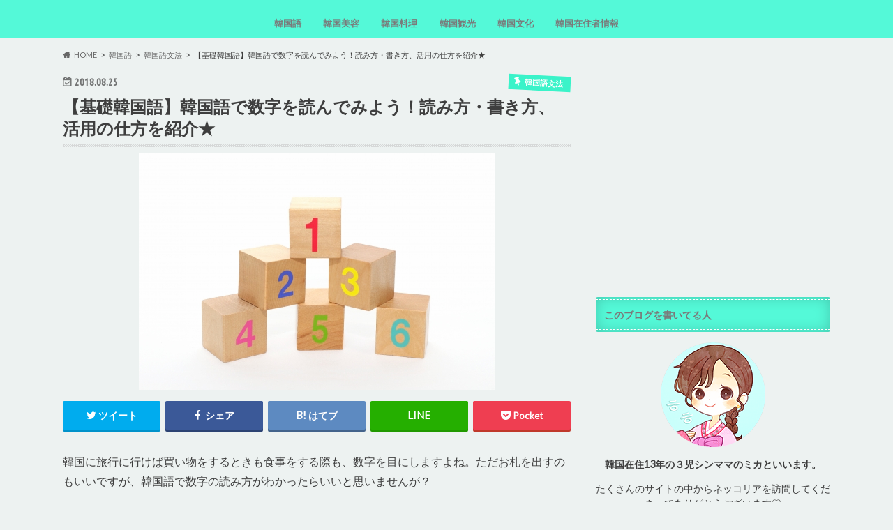

--- FILE ---
content_type: text/html; charset=UTF-8
request_url: https://xn--cck7a8byb4j.net/%E9%9F%93%E5%9B%BD%E8%AA%9E%E2%80%90%E6%95%B0%E5%AD%97%E2%80%90%E8%AA%AD%E3%81%BF%E6%96%B9%E2%80%90%E6%9B%B8%E3%81%8D%E6%96%B9/
body_size: 22552
content:
<!doctype html>
<!--[if lt IE 7]><html dir="ltr" lang="ja" prefix="og: https://ogp.me/ns#" class="no-js lt-ie9 lt-ie8 lt-ie7"><![endif]-->
<!--[if (IE 7)&!(IEMobile)]><html dir="ltr" lang="ja" prefix="og: https://ogp.me/ns#" class="no-js lt-ie9 lt-ie8"><![endif]-->
<!--[if (IE 8)&!(IEMobile)]><html dir="ltr" lang="ja" prefix="og: https://ogp.me/ns#" class="no-js lt-ie9"><![endif]-->
<!--[if gt IE 8]><!--> <html dir="ltr" lang="ja" prefix="og: https://ogp.me/ns#" class="no-js"><!--<![endif]-->

<head>
	
<script async src="//pagead2.googlesyndication.com/pagead/js/adsbygoogle.js"></script>
<script>
  (adsbygoogle = window.adsbygoogle || []).push({
    google_ad_client: "ca-pub-7951280134896114",
    enable_page_level_ads: true
  });
</script>
	
<meta charset="utf-8">
<meta http-equiv="X-UA-Compatible" content="IE=edge">

<meta name="HandheldFriendly" content="True">
<meta name="MobileOptimized" content="320">
<meta name="viewport" content="width=device-width, initial-scale=1.0, minimum-scale=1.0, maximum-scale=1.0, user-scalable=no">

<link rel="apple-touch-icon" href="https://xn--cck7a8byb4j.net/wp-content/uploads/2020/02/icon_01-e1582977472506.png"><link rel="icon" href="https://xn--cck7a8byb4j.net/wp-content/uploads/2020/02/icon_01-e1582977472506.png">
<link rel="pingback" href="https://xn--cck7a8byb4j.net/xmlrpc.php">

<!--[if IE]>
<link rel="shortcut icon" href="https://xn--cck7a8byb4j.net/wp-content/uploads/2020/02/icon_01-e1582977472506.png"><![endif]-->
<!--[if lt IE 9]>
<script src="//html5shiv.googlecode.com/svn/trunk/html5.js"></script>
<script src="//css3-mediaqueries-js.googlecode.com/svn/trunk/css3-mediaqueries.js"></script>
<![endif]-->




		<!-- All in One SEO 4.6.3 - aioseo.com -->
		<title>【基礎韓国語】韓国語で数字を読んでみよう！読み方・書き方、活用の仕方を紹介★ - ネッコリア.net</title>
		<meta name="description" content="韓国に旅行に行けば買い物をするときも食事をする際も、数字を目にしますよね。ただお札を出すのもいいですが、韓国語" />
		<meta name="robots" content="max-image-preview:large" />
		<meta name="google-site-verification" content="dGRKJTewTZZ8g71KZnRuPFw0sLe8aYS6n-01-tIxDOA" />
		<link rel="canonical" href="https://xn--cck7a8byb4j.net/%e9%9f%93%e5%9b%bd%e8%aa%9e%e2%80%90%e6%95%b0%e5%ad%97%e2%80%90%e8%aa%ad%e3%81%bf%e6%96%b9%e2%80%90%e6%9b%b8%e3%81%8d%e6%96%b9/" />
		<meta name="generator" content="All in One SEO (AIOSEO) 4.6.3" />
		<meta property="og:locale" content="ja_JP" />
		<meta property="og:site_name" content="ネッコリア.net - ソウルから3児ママが届ける♥気になる韓国情報" />
		<meta property="og:type" content="article" />
		<meta property="og:title" content="【基礎韓国語】韓国語で数字を読んでみよう！読み方・書き方、活用の仕方を紹介★ - ネッコリア.net" />
		<meta property="og:description" content="韓国に旅行に行けば買い物をするときも食事をする際も、数字を目にしますよね。ただお札を出すのもいいですが、韓国語" />
		<meta property="og:url" content="https://xn--cck7a8byb4j.net/%e9%9f%93%e5%9b%bd%e8%aa%9e%e2%80%90%e6%95%b0%e5%ad%97%e2%80%90%e8%aa%ad%e3%81%bf%e6%96%b9%e2%80%90%e6%9b%b8%e3%81%8d%e6%96%b9/" />
		<meta property="og:image" content="https://xn--cck7a8byb4j.net/wp-content/uploads/2018/08/6a24d272745018159b5e36560bf3c691_t.jpg" />
		<meta property="og:image:secure_url" content="https://xn--cck7a8byb4j.net/wp-content/uploads/2018/08/6a24d272745018159b5e36560bf3c691_t.jpg" />
		<meta property="og:image:width" content="510" />
		<meta property="og:image:height" content="340" />
		<meta property="article:published_time" content="2018-08-25T07:58:15+00:00" />
		<meta property="article:modified_time" content="2020-02-01T14:46:30+00:00" />
		<meta name="twitter:card" content="summary" />
		<meta name="twitter:title" content="【基礎韓国語】韓国語で数字を読んでみよう！読み方・書き方、活用の仕方を紹介★ - ネッコリア.net" />
		<meta name="twitter:description" content="韓国に旅行に行けば買い物をするときも食事をする際も、数字を目にしますよね。ただお札を出すのもいいですが、韓国語" />
		<meta name="twitter:image" content="https://xn--cck7a8byb4j.net/wp-content/uploads/2018/08/6a24d272745018159b5e36560bf3c691_t.jpg" />
		<script type="application/ld+json" class="aioseo-schema">
			{"@context":"https:\/\/schema.org","@graph":[{"@type":"BlogPosting","@id":"https:\/\/xn--cck7a8byb4j.net\/%e9%9f%93%e5%9b%bd%e8%aa%9e%e2%80%90%e6%95%b0%e5%ad%97%e2%80%90%e8%aa%ad%e3%81%bf%e6%96%b9%e2%80%90%e6%9b%b8%e3%81%8d%e6%96%b9\/#blogposting","name":"\u3010\u57fa\u790e\u97d3\u56fd\u8a9e\u3011\u97d3\u56fd\u8a9e\u3067\u6570\u5b57\u3092\u8aad\u3093\u3067\u307f\u3088\u3046\uff01\u8aad\u307f\u65b9\u30fb\u66f8\u304d\u65b9\u3001\u6d3b\u7528\u306e\u4ed5\u65b9\u3092\u7d39\u4ecb\u2605 - \u30cd\u30c3\u30b3\u30ea\u30a2.net","headline":"\u3010\u57fa\u790e\u97d3\u56fd\u8a9e\u3011\u97d3\u56fd\u8a9e\u3067\u6570\u5b57\u3092\u8aad\u3093\u3067\u307f\u3088\u3046\uff01\u8aad\u307f\u65b9\u30fb\u66f8\u304d\u65b9\u3001\u6d3b\u7528\u306e\u4ed5\u65b9\u3092\u7d39\u4ecb\u2605","author":{"@id":"https:\/\/xn--cck7a8byb4j.net\/author\/kouno\/#author"},"publisher":{"@id":"https:\/\/xn--cck7a8byb4j.net\/#organization"},"image":{"@type":"ImageObject","url":"https:\/\/xn--cck7a8byb4j.net\/wp-content\/uploads\/2018\/08\/6a24d272745018159b5e36560bf3c691_t.jpg","width":510,"height":340},"datePublished":"2018-08-25T16:58:15+09:00","dateModified":"2020-02-01T23:46:30+09:00","inLanguage":"ja","mainEntityOfPage":{"@id":"https:\/\/xn--cck7a8byb4j.net\/%e9%9f%93%e5%9b%bd%e8%aa%9e%e2%80%90%e6%95%b0%e5%ad%97%e2%80%90%e8%aa%ad%e3%81%bf%e6%96%b9%e2%80%90%e6%9b%b8%e3%81%8d%e6%96%b9\/#webpage"},"isPartOf":{"@id":"https:\/\/xn--cck7a8byb4j.net\/%e9%9f%93%e5%9b%bd%e8%aa%9e%e2%80%90%e6%95%b0%e5%ad%97%e2%80%90%e8%aa%ad%e3%81%bf%e6%96%b9%e2%80%90%e6%9b%b8%e3%81%8d%e6%96%b9\/#webpage"},"articleSection":"\u97d3\u56fd\u8a9e\u6587\u6cd5, \u97d3\u56fd\u8a9e, \u8aad\u307f\u65b9, \u66f8\u304d\u65b9, \u6570\u5b57"},{"@type":"BreadcrumbList","@id":"https:\/\/xn--cck7a8byb4j.net\/%e9%9f%93%e5%9b%bd%e8%aa%9e%e2%80%90%e6%95%b0%e5%ad%97%e2%80%90%e8%aa%ad%e3%81%bf%e6%96%b9%e2%80%90%e6%9b%b8%e3%81%8d%e6%96%b9\/#breadcrumblist","itemListElement":[{"@type":"ListItem","@id":"https:\/\/xn--cck7a8byb4j.net\/#listItem","position":1,"name":"\u5bb6","item":"https:\/\/xn--cck7a8byb4j.net\/","nextItem":"https:\/\/xn--cck7a8byb4j.net\/%e9%9f%93%e5%9b%bd%e8%aa%9e%e2%80%90%e6%95%b0%e5%ad%97%e2%80%90%e8%aa%ad%e3%81%bf%e6%96%b9%e2%80%90%e6%9b%b8%e3%81%8d%e6%96%b9\/#listItem"},{"@type":"ListItem","@id":"https:\/\/xn--cck7a8byb4j.net\/%e9%9f%93%e5%9b%bd%e8%aa%9e%e2%80%90%e6%95%b0%e5%ad%97%e2%80%90%e8%aa%ad%e3%81%bf%e6%96%b9%e2%80%90%e6%9b%b8%e3%81%8d%e6%96%b9\/#listItem","position":2,"name":"\u3010\u57fa\u790e\u97d3\u56fd\u8a9e\u3011\u97d3\u56fd\u8a9e\u3067\u6570\u5b57\u3092\u8aad\u3093\u3067\u307f\u3088\u3046\uff01\u8aad\u307f\u65b9\u30fb\u66f8\u304d\u65b9\u3001\u6d3b\u7528\u306e\u4ed5\u65b9\u3092\u7d39\u4ecb\u2605","previousItem":"https:\/\/xn--cck7a8byb4j.net\/#listItem"}]},{"@type":"Organization","@id":"https:\/\/xn--cck7a8byb4j.net\/#organization","name":"\u30cd\u30c3\u30b3\u30ea\u30a2.net","url":"https:\/\/xn--cck7a8byb4j.net\/"},{"@type":"Person","@id":"https:\/\/xn--cck7a8byb4j.net\/author\/kouno\/#author","url":"https:\/\/xn--cck7a8byb4j.net\/author\/kouno\/","name":"kouno","image":{"@type":"ImageObject","@id":"https:\/\/xn--cck7a8byb4j.net\/%e9%9f%93%e5%9b%bd%e8%aa%9e%e2%80%90%e6%95%b0%e5%ad%97%e2%80%90%e8%aa%ad%e3%81%bf%e6%96%b9%e2%80%90%e6%9b%b8%e3%81%8d%e6%96%b9\/#authorImage","url":"https:\/\/secure.gravatar.com\/avatar\/4a356ead26ff023f13fc17f7aa3b85d0?s=96&d=mm&r=g","width":96,"height":96,"caption":"kouno"}},{"@type":"WebPage","@id":"https:\/\/xn--cck7a8byb4j.net\/%e9%9f%93%e5%9b%bd%e8%aa%9e%e2%80%90%e6%95%b0%e5%ad%97%e2%80%90%e8%aa%ad%e3%81%bf%e6%96%b9%e2%80%90%e6%9b%b8%e3%81%8d%e6%96%b9\/#webpage","url":"https:\/\/xn--cck7a8byb4j.net\/%e9%9f%93%e5%9b%bd%e8%aa%9e%e2%80%90%e6%95%b0%e5%ad%97%e2%80%90%e8%aa%ad%e3%81%bf%e6%96%b9%e2%80%90%e6%9b%b8%e3%81%8d%e6%96%b9\/","name":"\u3010\u57fa\u790e\u97d3\u56fd\u8a9e\u3011\u97d3\u56fd\u8a9e\u3067\u6570\u5b57\u3092\u8aad\u3093\u3067\u307f\u3088\u3046\uff01\u8aad\u307f\u65b9\u30fb\u66f8\u304d\u65b9\u3001\u6d3b\u7528\u306e\u4ed5\u65b9\u3092\u7d39\u4ecb\u2605 - \u30cd\u30c3\u30b3\u30ea\u30a2.net","description":"\u97d3\u56fd\u306b\u65c5\u884c\u306b\u884c\u3051\u3070\u8cb7\u3044\u7269\u3092\u3059\u308b\u3068\u304d\u3082\u98df\u4e8b\u3092\u3059\u308b\u969b\u3082\u3001\u6570\u5b57\u3092\u76ee\u306b\u3057\u307e\u3059\u3088\u306d\u3002\u305f\u3060\u304a\u672d\u3092\u51fa\u3059\u306e\u3082\u3044\u3044\u3067\u3059\u304c\u3001\u97d3\u56fd\u8a9e","inLanguage":"ja","isPartOf":{"@id":"https:\/\/xn--cck7a8byb4j.net\/#website"},"breadcrumb":{"@id":"https:\/\/xn--cck7a8byb4j.net\/%e9%9f%93%e5%9b%bd%e8%aa%9e%e2%80%90%e6%95%b0%e5%ad%97%e2%80%90%e8%aa%ad%e3%81%bf%e6%96%b9%e2%80%90%e6%9b%b8%e3%81%8d%e6%96%b9\/#breadcrumblist"},"author":{"@id":"https:\/\/xn--cck7a8byb4j.net\/author\/kouno\/#author"},"creator":{"@id":"https:\/\/xn--cck7a8byb4j.net\/author\/kouno\/#author"},"image":{"@type":"ImageObject","url":"https:\/\/xn--cck7a8byb4j.net\/wp-content\/uploads\/2018\/08\/6a24d272745018159b5e36560bf3c691_t.jpg","@id":"https:\/\/xn--cck7a8byb4j.net\/%e9%9f%93%e5%9b%bd%e8%aa%9e%e2%80%90%e6%95%b0%e5%ad%97%e2%80%90%e8%aa%ad%e3%81%bf%e6%96%b9%e2%80%90%e6%9b%b8%e3%81%8d%e6%96%b9\/#mainImage","width":510,"height":340},"primaryImageOfPage":{"@id":"https:\/\/xn--cck7a8byb4j.net\/%e9%9f%93%e5%9b%bd%e8%aa%9e%e2%80%90%e6%95%b0%e5%ad%97%e2%80%90%e8%aa%ad%e3%81%bf%e6%96%b9%e2%80%90%e6%9b%b8%e3%81%8d%e6%96%b9\/#mainImage"},"datePublished":"2018-08-25T16:58:15+09:00","dateModified":"2020-02-01T23:46:30+09:00"},{"@type":"WebSite","@id":"https:\/\/xn--cck7a8byb4j.net\/#website","url":"https:\/\/xn--cck7a8byb4j.net\/","name":"\u30cd\u30c3\u30b3\u30ea\u30a2.net","description":"\u30bd\u30a6\u30eb\u304b\u30893\u5150\u30de\u30de\u304c\u5c4a\u3051\u308b\u2665\u6c17\u306b\u306a\u308b\u97d3\u56fd\u60c5\u5831","inLanguage":"ja","publisher":{"@id":"https:\/\/xn--cck7a8byb4j.net\/#organization"}}]}
		</script>
		<!-- All in One SEO -->

<link rel='dns-prefetch' href='//ajax.googleapis.com' />
<link rel='dns-prefetch' href='//fonts.googleapis.com' />
<link rel='dns-prefetch' href='//maxcdn.bootstrapcdn.com' />
<link rel="alternate" type="application/rss+xml" title="ネッコリア.net &raquo; フィード" href="https://xn--cck7a8byb4j.net/feed/" />
<link rel="alternate" type="application/rss+xml" title="ネッコリア.net &raquo; コメントフィード" href="https://xn--cck7a8byb4j.net/comments/feed/" />
<link rel="alternate" type="application/rss+xml" title="ネッコリア.net &raquo; 【基礎韓国語】韓国語で数字を読んでみよう！読み方・書き方、活用の仕方を紹介★ のコメントのフィード" href="https://xn--cck7a8byb4j.net/%e9%9f%93%e5%9b%bd%e8%aa%9e%e2%80%90%e6%95%b0%e5%ad%97%e2%80%90%e8%aa%ad%e3%81%bf%e6%96%b9%e2%80%90%e6%9b%b8%e3%81%8d%e6%96%b9/feed/" />
<link rel='stylesheet' id='wp-block-library-css' href='https://xn--cck7a8byb4j.net/wp-includes/css/dist/block-library/style.min.css' type='text/css' media='all' />
<style id='rinkerg-gutenberg-rinker-style-inline-css' type='text/css'>
.wp-block-create-block-block{background-color:#21759b;color:#fff;padding:2px}

</style>
<link rel='stylesheet' id='quads-style-css-css' href='https://xn--cck7a8byb4j.net/wp-content/plugins/quick-adsense-reloaded/includes/gutenberg/dist/blocks.style.build.css' type='text/css' media='all' />
<style id='classic-theme-styles-inline-css' type='text/css'>
/*! This file is auto-generated */
.wp-block-button__link{color:#fff;background-color:#32373c;border-radius:9999px;box-shadow:none;text-decoration:none;padding:calc(.667em + 2px) calc(1.333em + 2px);font-size:1.125em}.wp-block-file__button{background:#32373c;color:#fff;text-decoration:none}
</style>
<style id='global-styles-inline-css' type='text/css'>
body{--wp--preset--color--black: #000000;--wp--preset--color--cyan-bluish-gray: #abb8c3;--wp--preset--color--white: #ffffff;--wp--preset--color--pale-pink: #f78da7;--wp--preset--color--vivid-red: #cf2e2e;--wp--preset--color--luminous-vivid-orange: #ff6900;--wp--preset--color--luminous-vivid-amber: #fcb900;--wp--preset--color--light-green-cyan: #7bdcb5;--wp--preset--color--vivid-green-cyan: #00d084;--wp--preset--color--pale-cyan-blue: #8ed1fc;--wp--preset--color--vivid-cyan-blue: #0693e3;--wp--preset--color--vivid-purple: #9b51e0;--wp--preset--gradient--vivid-cyan-blue-to-vivid-purple: linear-gradient(135deg,rgba(6,147,227,1) 0%,rgb(155,81,224) 100%);--wp--preset--gradient--light-green-cyan-to-vivid-green-cyan: linear-gradient(135deg,rgb(122,220,180) 0%,rgb(0,208,130) 100%);--wp--preset--gradient--luminous-vivid-amber-to-luminous-vivid-orange: linear-gradient(135deg,rgba(252,185,0,1) 0%,rgba(255,105,0,1) 100%);--wp--preset--gradient--luminous-vivid-orange-to-vivid-red: linear-gradient(135deg,rgba(255,105,0,1) 0%,rgb(207,46,46) 100%);--wp--preset--gradient--very-light-gray-to-cyan-bluish-gray: linear-gradient(135deg,rgb(238,238,238) 0%,rgb(169,184,195) 100%);--wp--preset--gradient--cool-to-warm-spectrum: linear-gradient(135deg,rgb(74,234,220) 0%,rgb(151,120,209) 20%,rgb(207,42,186) 40%,rgb(238,44,130) 60%,rgb(251,105,98) 80%,rgb(254,248,76) 100%);--wp--preset--gradient--blush-light-purple: linear-gradient(135deg,rgb(255,206,236) 0%,rgb(152,150,240) 100%);--wp--preset--gradient--blush-bordeaux: linear-gradient(135deg,rgb(254,205,165) 0%,rgb(254,45,45) 50%,rgb(107,0,62) 100%);--wp--preset--gradient--luminous-dusk: linear-gradient(135deg,rgb(255,203,112) 0%,rgb(199,81,192) 50%,rgb(65,88,208) 100%);--wp--preset--gradient--pale-ocean: linear-gradient(135deg,rgb(255,245,203) 0%,rgb(182,227,212) 50%,rgb(51,167,181) 100%);--wp--preset--gradient--electric-grass: linear-gradient(135deg,rgb(202,248,128) 0%,rgb(113,206,126) 100%);--wp--preset--gradient--midnight: linear-gradient(135deg,rgb(2,3,129) 0%,rgb(40,116,252) 100%);--wp--preset--font-size--small: 13px;--wp--preset--font-size--medium: 20px;--wp--preset--font-size--large: 36px;--wp--preset--font-size--x-large: 42px;--wp--preset--spacing--20: 0.44rem;--wp--preset--spacing--30: 0.67rem;--wp--preset--spacing--40: 1rem;--wp--preset--spacing--50: 1.5rem;--wp--preset--spacing--60: 2.25rem;--wp--preset--spacing--70: 3.38rem;--wp--preset--spacing--80: 5.06rem;--wp--preset--shadow--natural: 6px 6px 9px rgba(0, 0, 0, 0.2);--wp--preset--shadow--deep: 12px 12px 50px rgba(0, 0, 0, 0.4);--wp--preset--shadow--sharp: 6px 6px 0px rgba(0, 0, 0, 0.2);--wp--preset--shadow--outlined: 6px 6px 0px -3px rgba(255, 255, 255, 1), 6px 6px rgba(0, 0, 0, 1);--wp--preset--shadow--crisp: 6px 6px 0px rgba(0, 0, 0, 1);}:where(.is-layout-flex){gap: 0.5em;}:where(.is-layout-grid){gap: 0.5em;}body .is-layout-flex{display: flex;}body .is-layout-flex{flex-wrap: wrap;align-items: center;}body .is-layout-flex > *{margin: 0;}body .is-layout-grid{display: grid;}body .is-layout-grid > *{margin: 0;}:where(.wp-block-columns.is-layout-flex){gap: 2em;}:where(.wp-block-columns.is-layout-grid){gap: 2em;}:where(.wp-block-post-template.is-layout-flex){gap: 1.25em;}:where(.wp-block-post-template.is-layout-grid){gap: 1.25em;}.has-black-color{color: var(--wp--preset--color--black) !important;}.has-cyan-bluish-gray-color{color: var(--wp--preset--color--cyan-bluish-gray) !important;}.has-white-color{color: var(--wp--preset--color--white) !important;}.has-pale-pink-color{color: var(--wp--preset--color--pale-pink) !important;}.has-vivid-red-color{color: var(--wp--preset--color--vivid-red) !important;}.has-luminous-vivid-orange-color{color: var(--wp--preset--color--luminous-vivid-orange) !important;}.has-luminous-vivid-amber-color{color: var(--wp--preset--color--luminous-vivid-amber) !important;}.has-light-green-cyan-color{color: var(--wp--preset--color--light-green-cyan) !important;}.has-vivid-green-cyan-color{color: var(--wp--preset--color--vivid-green-cyan) !important;}.has-pale-cyan-blue-color{color: var(--wp--preset--color--pale-cyan-blue) !important;}.has-vivid-cyan-blue-color{color: var(--wp--preset--color--vivid-cyan-blue) !important;}.has-vivid-purple-color{color: var(--wp--preset--color--vivid-purple) !important;}.has-black-background-color{background-color: var(--wp--preset--color--black) !important;}.has-cyan-bluish-gray-background-color{background-color: var(--wp--preset--color--cyan-bluish-gray) !important;}.has-white-background-color{background-color: var(--wp--preset--color--white) !important;}.has-pale-pink-background-color{background-color: var(--wp--preset--color--pale-pink) !important;}.has-vivid-red-background-color{background-color: var(--wp--preset--color--vivid-red) !important;}.has-luminous-vivid-orange-background-color{background-color: var(--wp--preset--color--luminous-vivid-orange) !important;}.has-luminous-vivid-amber-background-color{background-color: var(--wp--preset--color--luminous-vivid-amber) !important;}.has-light-green-cyan-background-color{background-color: var(--wp--preset--color--light-green-cyan) !important;}.has-vivid-green-cyan-background-color{background-color: var(--wp--preset--color--vivid-green-cyan) !important;}.has-pale-cyan-blue-background-color{background-color: var(--wp--preset--color--pale-cyan-blue) !important;}.has-vivid-cyan-blue-background-color{background-color: var(--wp--preset--color--vivid-cyan-blue) !important;}.has-vivid-purple-background-color{background-color: var(--wp--preset--color--vivid-purple) !important;}.has-black-border-color{border-color: var(--wp--preset--color--black) !important;}.has-cyan-bluish-gray-border-color{border-color: var(--wp--preset--color--cyan-bluish-gray) !important;}.has-white-border-color{border-color: var(--wp--preset--color--white) !important;}.has-pale-pink-border-color{border-color: var(--wp--preset--color--pale-pink) !important;}.has-vivid-red-border-color{border-color: var(--wp--preset--color--vivid-red) !important;}.has-luminous-vivid-orange-border-color{border-color: var(--wp--preset--color--luminous-vivid-orange) !important;}.has-luminous-vivid-amber-border-color{border-color: var(--wp--preset--color--luminous-vivid-amber) !important;}.has-light-green-cyan-border-color{border-color: var(--wp--preset--color--light-green-cyan) !important;}.has-vivid-green-cyan-border-color{border-color: var(--wp--preset--color--vivid-green-cyan) !important;}.has-pale-cyan-blue-border-color{border-color: var(--wp--preset--color--pale-cyan-blue) !important;}.has-vivid-cyan-blue-border-color{border-color: var(--wp--preset--color--vivid-cyan-blue) !important;}.has-vivid-purple-border-color{border-color: var(--wp--preset--color--vivid-purple) !important;}.has-vivid-cyan-blue-to-vivid-purple-gradient-background{background: var(--wp--preset--gradient--vivid-cyan-blue-to-vivid-purple) !important;}.has-light-green-cyan-to-vivid-green-cyan-gradient-background{background: var(--wp--preset--gradient--light-green-cyan-to-vivid-green-cyan) !important;}.has-luminous-vivid-amber-to-luminous-vivid-orange-gradient-background{background: var(--wp--preset--gradient--luminous-vivid-amber-to-luminous-vivid-orange) !important;}.has-luminous-vivid-orange-to-vivid-red-gradient-background{background: var(--wp--preset--gradient--luminous-vivid-orange-to-vivid-red) !important;}.has-very-light-gray-to-cyan-bluish-gray-gradient-background{background: var(--wp--preset--gradient--very-light-gray-to-cyan-bluish-gray) !important;}.has-cool-to-warm-spectrum-gradient-background{background: var(--wp--preset--gradient--cool-to-warm-spectrum) !important;}.has-blush-light-purple-gradient-background{background: var(--wp--preset--gradient--blush-light-purple) !important;}.has-blush-bordeaux-gradient-background{background: var(--wp--preset--gradient--blush-bordeaux) !important;}.has-luminous-dusk-gradient-background{background: var(--wp--preset--gradient--luminous-dusk) !important;}.has-pale-ocean-gradient-background{background: var(--wp--preset--gradient--pale-ocean) !important;}.has-electric-grass-gradient-background{background: var(--wp--preset--gradient--electric-grass) !important;}.has-midnight-gradient-background{background: var(--wp--preset--gradient--midnight) !important;}.has-small-font-size{font-size: var(--wp--preset--font-size--small) !important;}.has-medium-font-size{font-size: var(--wp--preset--font-size--medium) !important;}.has-large-font-size{font-size: var(--wp--preset--font-size--large) !important;}.has-x-large-font-size{font-size: var(--wp--preset--font-size--x-large) !important;}
.wp-block-navigation a:where(:not(.wp-element-button)){color: inherit;}
:where(.wp-block-post-template.is-layout-flex){gap: 1.25em;}:where(.wp-block-post-template.is-layout-grid){gap: 1.25em;}
:where(.wp-block-columns.is-layout-flex){gap: 2em;}:where(.wp-block-columns.is-layout-grid){gap: 2em;}
.wp-block-pullquote{font-size: 1.5em;line-height: 1.6;}
</style>
<link rel='stylesheet' id='contact-form-7-css' href='https://xn--cck7a8byb4j.net/wp-content/plugins/contact-form-7/includes/css/styles.css' type='text/css' media='all' />
<link rel='stylesheet' id='wordpress-popular-posts-css-css' href='https://xn--cck7a8byb4j.net/wp-content/plugins/wordpress-popular-posts/assets/css/wpp.css' type='text/css' media='all' />
<link rel='stylesheet' id='yyi_rinker_stylesheet-css' href='https://xn--cck7a8byb4j.net/wp-content/plugins/yyi-rinker/css/style.css?v=1.11.1' type='text/css' media='all' />
<link rel='stylesheet' id='style-css' href='https://xn--cck7a8byb4j.net/wp-content/themes/hummingbird/style.css' type='text/css' media='all' />
<link rel='stylesheet' id='child-style-css' href='https://xn--cck7a8byb4j.net/wp-content/themes/hummingbird_custom/style.css' type='text/css' media='all' />
<link rel='stylesheet' id='slider-css' href='https://xn--cck7a8byb4j.net/wp-content/themes/hummingbird/library/css/bx-slider.css' type='text/css' media='all' />
<link rel='stylesheet' id='animate-css' href='https://xn--cck7a8byb4j.net/wp-content/themes/hummingbird/library/css/animate.min.css' type='text/css' media='all' />
<link rel='stylesheet' id='shortcode-css' href='https://xn--cck7a8byb4j.net/wp-content/themes/hummingbird/library/css/shortcode.css' type='text/css' media='all' />
<link rel='stylesheet' id='gf_Ubuntu-css' href='//fonts.googleapis.com/css?family=Ubuntu+Condensed' type='text/css' media='all' />
<link rel='stylesheet' id='gf_Lato-css' href='//fonts.googleapis.com/css?family=Lato' type='text/css' media='all' />
<link rel='stylesheet' id='fontawesome-css' href='//maxcdn.bootstrapcdn.com/font-awesome/4.6.0/css/font-awesome.min.css' type='text/css' media='all' />
<script type="application/json" id="wpp-json">

{"sampling_active":0,"sampling_rate":100,"ajax_url":"https:\/\/xn--cck7a8byb4j.net\/wp-json\/wordpress-popular-posts\/v1\/popular-posts","api_url":"https:\/\/xn--cck7a8byb4j.net\/wp-json\/wordpress-popular-posts","ID":1230,"token":"0a1dc0552f","lang":0,"debug":0}

</script>
<script type="text/javascript" src="https://xn--cck7a8byb4j.net/wp-content/plugins/wordpress-popular-posts/assets/js/wpp.min.js" id="wpp-js-js"></script>
<script type="text/javascript" src="//ajax.googleapis.com/ajax/libs/jquery/1.12.2/jquery.min.js" id="jquery-js"></script>
<link rel="https://api.w.org/" href="https://xn--cck7a8byb4j.net/wp-json/" /><link rel="alternate" type="application/json" href="https://xn--cck7a8byb4j.net/wp-json/wp/v2/posts/1230" /><link rel='shortlink' href='https://xn--cck7a8byb4j.net/?p=1230' />
<link rel="alternate" type="application/json+oembed" href="https://xn--cck7a8byb4j.net/wp-json/oembed/1.0/embed?url=https%3A%2F%2Fxn--cck7a8byb4j.net%2F%25e9%259f%2593%25e5%259b%25bd%25e8%25aa%259e%25e2%2580%2590%25e6%2595%25b0%25e5%25ad%2597%25e2%2580%2590%25e8%25aa%25ad%25e3%2581%25bf%25e6%2596%25b9%25e2%2580%2590%25e6%259b%25b8%25e3%2581%258d%25e6%2596%25b9%2F" />
<link rel="alternate" type="text/xml+oembed" href="https://xn--cck7a8byb4j.net/wp-json/oembed/1.0/embed?url=https%3A%2F%2Fxn--cck7a8byb4j.net%2F%25e9%259f%2593%25e5%259b%25bd%25e8%25aa%259e%25e2%2580%2590%25e6%2595%25b0%25e5%25ad%2597%25e2%2580%2590%25e8%25aa%25ad%25e3%2581%25bf%25e6%2596%25b9%25e2%2580%2590%25e6%259b%25b8%25e3%2581%258d%25e6%2596%25b9%2F&#038;format=xml" />
<script>document.cookie = 'quads_browser_width='+screen.width;</script>            <style id="wpp-loading-animation-styles">@-webkit-keyframes bgslide{from{background-position-x:0}to{background-position-x:-200%}}@keyframes bgslide{from{background-position-x:0}to{background-position-x:-200%}}.wpp-widget-placeholder,.wpp-widget-block-placeholder,.wpp-shortcode-placeholder{margin:0 auto;width:60px;height:3px;background:#dd3737;background:linear-gradient(90deg,#dd3737 0%,#571313 10%,#dd3737 100%);background-size:200% auto;border-radius:3px;-webkit-animation:bgslide 1s infinite linear;animation:bgslide 1s infinite linear}</style>
            <script type="text/javascript" language="javascript">
    var vc_pid = "886310106";
</script><script type="text/javascript" src="//aml.valuecommerce.com/vcdal.js" async></script><style>
.yyi-rinker-images {
    display: flex;
    justify-content: center;
    align-items: center;
    position: relative;

}
div.yyi-rinker-image img.yyi-rinker-main-img.hidden {
    display: none;
}

.yyi-rinker-images-arrow {
    cursor: pointer;
    position: absolute;
    top: 50%;
    display: block;
    margin-top: -11px;
    opacity: 0.6;
    width: 22px;
}

.yyi-rinker-images-arrow-left{
    left: -10px;
}
.yyi-rinker-images-arrow-right{
    right: -10px;
}

.yyi-rinker-images-arrow-left.hidden {
    display: none;
}

.yyi-rinker-images-arrow-right.hidden {
    display: none;
}
div.yyi-rinker-contents.yyi-rinker-design-tate  div.yyi-rinker-box{
    flex-direction: column;
}

div.yyi-rinker-contents.yyi-rinker-design-slim div.yyi-rinker-box .yyi-rinker-links {
    flex-direction: column;
}

div.yyi-rinker-contents.yyi-rinker-design-slim div.yyi-rinker-info {
    width: 100%;
}

div.yyi-rinker-contents.yyi-rinker-design-slim .yyi-rinker-title {
    text-align: center;
}

div.yyi-rinker-contents.yyi-rinker-design-slim .yyi-rinker-links {
    text-align: center;
}
div.yyi-rinker-contents.yyi-rinker-design-slim .yyi-rinker-image {
    margin: auto;
}

div.yyi-rinker-contents.yyi-rinker-design-slim div.yyi-rinker-info ul.yyi-rinker-links li {
	align-self: stretch;
}
div.yyi-rinker-contents.yyi-rinker-design-slim div.yyi-rinker-box div.yyi-rinker-info {
	padding: 0;
}
div.yyi-rinker-contents.yyi-rinker-design-slim div.yyi-rinker-box {
	flex-direction: column;
	padding: 14px 5px 0;
}

.yyi-rinker-design-slim div.yyi-rinker-box div.yyi-rinker-info {
	text-align: center;
}

.yyi-rinker-design-slim div.price-box span.price {
	display: block;
}

div.yyi-rinker-contents.yyi-rinker-design-slim div.yyi-rinker-info div.yyi-rinker-title a{
	font-size:16px;
}

div.yyi-rinker-contents.yyi-rinker-design-slim ul.yyi-rinker-links li.amazonkindlelink:before,  div.yyi-rinker-contents.yyi-rinker-design-slim ul.yyi-rinker-links li.amazonlink:before,  div.yyi-rinker-contents.yyi-rinker-design-slim ul.yyi-rinker-links li.rakutenlink:before, div.yyi-rinker-contents.yyi-rinker-design-slim ul.yyi-rinker-links li.yahoolink:before, div.yyi-rinker-contents.yyi-rinker-design-slim ul.yyi-rinker-links li.mercarilink:before {
	font-size:12px;
}

div.yyi-rinker-contents.yyi-rinker-design-slim ul.yyi-rinker-links li a {
	font-size: 13px;
}
.entry-content ul.yyi-rinker-links li {
	padding: 0;
}

div.yyi-rinker-contents .yyi-rinker-attention.attention_desing_right_ribbon {
    width: 89px;
    height: 91px;
    position: absolute;
    top: -1px;
    right: -1px;
    left: auto;
    overflow: hidden;
}

div.yyi-rinker-contents .yyi-rinker-attention.attention_desing_right_ribbon span {
    display: inline-block;
    width: 146px;
    position: absolute;
    padding: 4px 0;
    left: -13px;
    top: 12px;
    text-align: center;
    font-size: 12px;
    line-height: 24px;
    -webkit-transform: rotate(45deg);
    transform: rotate(45deg);
    box-shadow: 0 1px 3px rgba(0, 0, 0, 0.2);
}

div.yyi-rinker-contents .yyi-rinker-attention.attention_desing_right_ribbon {
    background: none;
}
.yyi-rinker-attention.attention_desing_right_ribbon .yyi-rinker-attention-after,
.yyi-rinker-attention.attention_desing_right_ribbon .yyi-rinker-attention-before{
display:none;
}
div.yyi-rinker-use-right_ribbon div.yyi-rinker-title {
    margin-right: 2rem;
}

				</style><style type="text/css">
body{color: #3E3E3E;}
a{color: #ea8109;}
a:hover{color: #E69B9B;}
#main article footer .post-categories li a,#main article footer .tags a{  background: #ea8109;  border:1px solid #ea8109;}
#main article footer .tags a{color:#ea8109; background: none;}
#main article footer .post-categories li a:hover,#main article footer .tags a:hover{ background:#E69B9B;  border-color:#E69B9B;}
input[type="text"],input[type="password"],input[type="datetime"],input[type="datetime-local"],input[type="date"],input[type="month"],input[type="time"],input[type="week"],input[type="number"],input[type="email"],input[type="url"],input[type="search"],input[type="tel"],input[type="color"],select,textarea,.field { background-color: #FFFFFF;}
/*ヘッダー*/
.header{background: #54f9d8; color: #7a7a7a;}
#logo a,.nav li a,.nav_btn{color: #7a7a7a;}
#logo a:hover,.nav li a:hover{color:#FFFF00;}
@media only screen and (min-width: 768px) {
.nav ul {background: #0E0E0E;}
.nav li ul.sub-menu li a{color: #BAB4B0;}
}
/*メインエリア*/
.widgettitle {background: #54f9d8; color:  #7a7a7a;}
.widget li a:after{color: #54f9d8!important;}
/* 投稿ページ */
.entry-content h2{background: #54f7cb;}
.entry-content h3{border-color: #54f7cb;}
.entry-content ul li:before{ background: #54f7cb;}
.entry-content ol li:before{ background: #54f7cb;}
/* カテゴリーラベル */
.post-list-card .post-list .eyecatch .cat-name,.top-post-list .post-list .eyecatch .cat-name,.byline .cat-name,.single .authorbox .author-newpost li .cat-name,.related-box li .cat-name,#top_carousel .bx-wrapper ul li .osusume-label{background: #3af4c9; color:  #ffffff;}
/* CTA */
.cta-inner{ background: #0E0E0E;}
/* ボタンの色 */
.btn-wrap a{background: #ea8109;border: 1px solid #ea8109;}
.btn-wrap a:hover{background: #E69B9B;}
.btn-wrap.simple a{border:1px solid #ea8109;color:#ea8109;}
.btn-wrap.simple a:hover{background:#ea8109;}
.readmore a{border:1px solid #ea8109;color:#ea8109;}
.readmore a:hover{background:#ea8109;color:#fff;}
/* サイドバー */
.widget a{text-decoration:none; color:#666666;}
.widget a:hover{color:#999999;}
/*フッター*/
#footer-top{background-color: #0E0E0E; color: #CACACA;}
.footer a,#footer-top a{color: #BAB4B0;}
#footer-top .widgettitle{color: #CACACA;}
.footer {background-color: #0E0E0E;color: #CACACA;}
.footer-links li:before{ color: #54f9d8;}
/* ページネーション */
.pagination a, .pagination span,.page-links a{border-color: #ea8109; color: #ea8109;}
.pagination .current,.pagination .current:hover,.page-links ul > li > span{background-color: #ea8109; border-color: #ea8109;}
.pagination a:hover, .pagination a:focus,.page-links a:hover, .page-links a:focus{background-color: #ea8109; color: #fff;}
/* OTHER */
ul.wpp-list li a:before{background: #54f9d8;color: #7a7a7a;}
.blue-btn, .comment-reply-link, #submit { background-color: #ea8109; }
.blue-btn:hover, .comment-reply-link:hover, #submit:hover, .blue-btn:focus, .comment-reply-link:focus, #submit:focus {background-color: #E69B9B; }
</style>
<style type="text/css" id="custom-background-css">
body.custom-background { background-color: #edf2f1; }
</style>
	<link rel="icon" href="https://xn--cck7a8byb4j.net/wp-content/uploads/2020/02/icon_01-e1582977472506-150x150.png" sizes="32x32" />
<link rel="icon" href="https://xn--cck7a8byb4j.net/wp-content/uploads/2020/02/icon_01-e1582976944654-300x300.png" sizes="192x192" />
<link rel="apple-touch-icon" href="https://xn--cck7a8byb4j.net/wp-content/uploads/2020/02/icon_01-e1582976944654-300x300.png" />
<meta name="msapplication-TileImage" content="https://xn--cck7a8byb4j.net/wp-content/uploads/2020/02/icon_01-e1582976944654-300x300.png" />
		<style type="text/css" id="wp-custom-css">
			/*黄色のマーカー*/
.marker_yellow {
background: linear-gradient(transparent 70%, #ffff66 60%);
}
/*ピンク色のマーカー*/
.marker_pink {
background: linear-gradient(transparent 60%, #FA58F4 60%);
}

header .site_description,
header #logo{
	display: none!important;
}		</style>
		<!-- Global site tag (gtag.js) - Google Analytics -->
<script async src="https://www.googletagmanager.com/gtag/js?id=UA-145468647-1"></script>
<script>
  window.dataLayer = window.dataLayer || [];
  function gtag(){dataLayer.push(arguments);}
  gtag('js', new Date());

  gtag('config', 'UA-145468647-1');
</script>
</head>

<body class="post-template-default single single-post postid-1230 single-format-standard custom-background">

<div id="container" class=" ">

<header class="header headercenter" role="banner">
<div id="inner-header" class="wrap cf">
<p class="site_description">ソウルから3児ママが届ける♥気になる韓国情報</p><div id="logo" class="gf">
<p class="h1 text"><a href="https://xn--cck7a8byb4j.net">ネッコリア.net</a></p>
</div>

<nav id="g_nav" role="navigation">

<ul id="menu-%e3%82%b0%e3%83%ad%e3%83%bc%e3%83%90%e3%83%ab%e3%83%8a%e3%83%93" class="nav top-nav cf"><li id="menu-item-4890" class="menu-item menu-item-type-taxonomy menu-item-object-category current-post-ancestor menu-item-has-children menu-item-4890"><a href="https://xn--cck7a8byb4j.net/category/%e9%9f%93%e5%9b%bd%e8%aa%9e/">韓国語<span class="gf"></span></a>
<ul class="sub-menu">
	<li id="menu-item-4893" class="menu-item menu-item-type-taxonomy menu-item-object-category menu-item-4893"><a href="https://xn--cck7a8byb4j.net/category/%e9%9f%93%e5%9b%bd%e8%aa%9e/%e9%9f%93%e5%9b%bd%e8%aa%9e%e5%8d%98%e8%aa%9e/">韓国語単語<span class="gf"></span></a></li>
	<li id="menu-item-4892" class="menu-item menu-item-type-taxonomy menu-item-object-category menu-item-4892"><a href="https://xn--cck7a8byb4j.net/category/%e9%9f%93%e5%9b%bd%e8%aa%9e/%e9%9f%93%e5%9b%bd%e8%aa%9e%e3%83%95%e3%83%ac%e3%83%bc%e3%82%ba/">韓国語フレーズ<span class="gf"></span></a></li>
	<li id="menu-item-5015" class="menu-item menu-item-type-taxonomy menu-item-object-category current-post-ancestor current-menu-parent current-post-parent menu-item-5015"><a href="https://xn--cck7a8byb4j.net/category/%e9%9f%93%e5%9b%bd%e8%aa%9e/%e5%9f%ba%e7%a4%8e%e9%9f%93%e5%9b%bd%e8%aa%9e/">韓国語文法<span class="gf"></span></a></li>
	<li id="menu-item-4894" class="menu-item menu-item-type-taxonomy menu-item-object-category menu-item-4894"><a href="https://xn--cck7a8byb4j.net/category/%e9%9f%93%e5%9b%bd%e8%aa%9e/%e9%9f%93%e5%9b%bd%e8%aa%9e%e5%8b%89%e5%bc%b7%e6%b3%95/">韓国語勉強法<span class="gf"></span></a></li>
</ul>
</li>
<li id="menu-item-4868" class="menu-item menu-item-type-taxonomy menu-item-object-category menu-item-has-children menu-item-4868"><a href="https://xn--cck7a8byb4j.net/category/%e9%9f%93%e5%9b%bd%e3%81%ae%e7%be%8e%e5%ae%b9/">韓国美容<span class="gf"></span></a>
<ul class="sub-menu">
	<li id="menu-item-4869" class="menu-item menu-item-type-taxonomy menu-item-object-category menu-item-4869"><a href="https://xn--cck7a8byb4j.net/category/%e9%9f%93%e5%9b%bd%e3%81%ae%e7%be%8e%e5%ae%b9/%e3%82%b9%e3%82%ad%e3%83%b3%e3%82%b1%e3%82%a2/">スキンケア<span class="gf"></span></a></li>
</ul>
</li>
<li id="menu-item-4877" class="menu-item menu-item-type-taxonomy menu-item-object-category menu-item-has-children menu-item-4877"><a href="https://xn--cck7a8byb4j.net/category/%e9%9f%93%e5%9b%bd%e6%96%99%e7%90%86/">韓国料理<span class="gf"></span></a>
<ul class="sub-menu">
	<li id="menu-item-4880" class="menu-item menu-item-type-taxonomy menu-item-object-category menu-item-4880"><a href="https://xn--cck7a8byb4j.net/category/%e9%9f%93%e5%9b%bd%e6%96%99%e7%90%86/%e9%9f%93%e5%9b%bd%e6%96%99%e7%90%86%e3%83%ac%e3%82%b7%e3%83%94/">韓国料理レシピ<span class="gf"></span></a></li>
	<li id="menu-item-4879" class="menu-item menu-item-type-taxonomy menu-item-object-category menu-item-4879"><a href="https://xn--cck7a8byb4j.net/category/%e9%9f%93%e5%9b%bd%e6%96%99%e7%90%86/%e3%81%8a%e8%8f%93%e5%ad%90%e3%83%bb%e9%96%93%e9%a3%9f/">お菓子・間食<span class="gf"></span></a></li>
	<li id="menu-item-4878" class="menu-item menu-item-type-taxonomy menu-item-object-category menu-item-4878"><a href="https://xn--cck7a8byb4j.net/category/%e9%9f%93%e5%9b%bd%e6%96%99%e7%90%86/%e3%81%8a%e3%81%99%e3%81%99%e3%82%81%e3%81%ae%e9%a3%9f%e5%a0%82/">おすすめの食堂<span class="gf"></span></a></li>
</ul>
</li>
<li id="menu-item-4886" class="menu-item menu-item-type-taxonomy menu-item-object-category menu-item-has-children menu-item-4886"><a href="https://xn--cck7a8byb4j.net/category/%e9%9f%93%e5%9b%bd%e8%a6%b3%e5%85%89/">韓国観光<span class="gf"></span></a>
<ul class="sub-menu">
	<li id="menu-item-4889" class="menu-item menu-item-type-taxonomy menu-item-object-category menu-item-4889"><a href="https://xn--cck7a8byb4j.net/category/%e9%9f%93%e5%9b%bd%e8%a6%b3%e5%85%89/%e3%83%9b%e3%83%b3%e3%83%87/">ホンデ<span class="gf"></span></a></li>
	<li id="menu-item-4887" class="menu-item menu-item-type-taxonomy menu-item-object-category menu-item-4887"><a href="https://xn--cck7a8byb4j.net/category/%e9%9f%93%e5%9b%bd%e8%a6%b3%e5%85%89/%e3%81%9d%e3%81%ae%e4%bb%96%e3%81%ae%e5%9c%b0%e5%9f%9f/">汝矣島<span class="gf"></span></a></li>
</ul>
</li>
<li id="menu-item-4876" class="menu-item menu-item-type-taxonomy menu-item-object-category menu-item-has-children menu-item-4876"><a href="https://xn--cck7a8byb4j.net/category/%e9%9f%93%e5%9b%bd%e6%96%87%e5%8c%96/">韓国文化<span class="gf"></span></a>
<ul class="sub-menu">
	<li id="menu-item-5017" class="menu-item menu-item-type-taxonomy menu-item-object-category menu-item-5017"><a href="https://xn--cck7a8byb4j.net/category/%e9%9f%93%e5%9b%bd%e6%96%87%e5%8c%96/%e9%9f%93%e5%9b%bd%e8%bf%91%e6%b3%81/">韓国近況<span class="gf"></span></a></li>
</ul>
</li>
<li id="menu-item-4873" class="menu-item menu-item-type-taxonomy menu-item-object-category menu-item-4873"><a href="https://xn--cck7a8byb4j.net/category/%e9%9f%93%e5%9b%bd%e5%9c%a8%e4%bd%8f%e8%80%85%e6%83%85%e5%a0%b1/">韓国在住者情報<span class="gf"></span></a></li>
</ul></nav>
<button id="drawerBtn" class="nav_btn"></button>
<script type="text/javascript">
jQuery(function( $ ){
var menu = $('#g_nav'),
    menuBtn = $('#drawerBtn'),
    body = $(document.body),     
    menuWidth = menu.outerWidth();                
     
    menuBtn.on('click', function(){
    body.toggleClass('open');
        if(body.hasClass('open')){
            body.animate({'left' : menuWidth }, 300);            
            menu.animate({'left' : 0 }, 300);                    
        } else {
            menu.animate({'left' : -menuWidth }, 300);
            body.animate({'left' : 0 }, 300);            
        }             
    });
});    
</script>

</div>
</header>
<div id="breadcrumb" class="breadcrumb inner wrap cf"><ul itemscope itemtype="http://schema.org/BreadcrumbList"><li itemprop="itemListElement" itemscope itemtype="http://schema.org/ListItem" class="bc_homelink"><a itemprop="item" href="https://xn--cck7a8byb4j.net/"><span itemprop="name">HOME</span></a><meta itemprop="position" content="1" /></li><li itemprop="itemListElement" itemscope itemtype="http://schema.org/ListItem"><a itemprop="item" href="https://xn--cck7a8byb4j.net/category/%e9%9f%93%e5%9b%bd%e8%aa%9e/"><span itemprop="name">韓国語</span></a><meta itemprop="position" content="2" /></li><li itemprop="itemListElement" itemscope itemtype="http://schema.org/ListItem"><a itemprop="item" href="https://xn--cck7a8byb4j.net/category/%e9%9f%93%e5%9b%bd%e8%aa%9e/%e5%9f%ba%e7%a4%8e%e9%9f%93%e5%9b%bd%e8%aa%9e/"><span itemprop="name">韓国語文法</span></a><meta itemprop="position" content="3" /></li><li itemprop="itemListElement" itemscope itemtype="http://schema.org/ListItem" class="bc_posttitle"><span itemprop="name">【基礎韓国語】韓国語で数字を読んでみよう！読み方・書き方、活用の仕方を紹介★</span><meta itemprop="position" content="4" /></li></ul></div>
<div id="content">
<div id="inner-content" class="wrap cf">

<main id="main" class="m-all t-all d-5of7 cf" role="main">
<article id="post-1230" class="cf post-1230 post type-post status-publish format-standard has-post-thumbnail hentry category-308 tag-26 tag-34 tag-44 tag-75" role="article">
<header class="article-header entry-header animated fadeInDown">
<p class="byline entry-meta vcard cf">
<time class="date gf entry-date updated">2018.08.25</time>
<time class="date gf entry-date undo updated" datetime="2020-02-01">2020.02.01</time>

<span class="cat-name cat-id-308">韓国語文法</span><span class="writer" style="display: none;"><span class="name author"><span class="fn">kouno</span></span></span>
</p>
<h1 class="entry-title single-title" itemprop="headline" rel="bookmark">【基礎韓国語】韓国語で数字を読んでみよう！読み方・書き方、活用の仕方を紹介★</h1>
<figure class="eyecatch animated fadeInUp">
<img width="510" height="340" src="[data-uri]" data-lazy-type="image" data-lazy-src="https://xn--cck7a8byb4j.net/wp-content/uploads/2018/08/6a24d272745018159b5e36560bf3c691_t.jpg" class="lazy lazy-hidden attachment-single-thum size-single-thum wp-post-image" alt="" decoding="async" fetchpriority="high" data-lazy-srcset="https://xn--cck7a8byb4j.net/wp-content/uploads/2018/08/6a24d272745018159b5e36560bf3c691_t.jpg 510w, https://xn--cck7a8byb4j.net/wp-content/uploads/2018/08/6a24d272745018159b5e36560bf3c691_t-300x200.jpg 300w" data-lazy-sizes="(max-width: 510px) 100vw, 510px" /><noscript><img width="510" height="340" src="https://xn--cck7a8byb4j.net/wp-content/uploads/2018/08/6a24d272745018159b5e36560bf3c691_t.jpg" class="attachment-single-thum size-single-thum wp-post-image" alt="" decoding="async" fetchpriority="high" srcset="https://xn--cck7a8byb4j.net/wp-content/uploads/2018/08/6a24d272745018159b5e36560bf3c691_t.jpg 510w, https://xn--cck7a8byb4j.net/wp-content/uploads/2018/08/6a24d272745018159b5e36560bf3c691_t-300x200.jpg 300w" sizes="(max-width: 510px) 100vw, 510px" /></noscript></figure>
<div class="share short">
<div class="sns">
<ul class="cf">

<li class="twitter"> 
<a target="blank" href="//twitter.com/intent/tweet?url=https%3A%2F%2Fxn--cck7a8byb4j.net%2F%25e9%259f%2593%25e5%259b%25bd%25e8%25aa%259e%25e2%2580%2590%25e6%2595%25b0%25e5%25ad%2597%25e2%2580%2590%25e8%25aa%25ad%25e3%2581%25bf%25e6%2596%25b9%25e2%2580%2590%25e6%259b%25b8%25e3%2581%258d%25e6%2596%25b9%2F&text=%E3%80%90%E5%9F%BA%E7%A4%8E%E9%9F%93%E5%9B%BD%E8%AA%9E%E3%80%91%E9%9F%93%E5%9B%BD%E8%AA%9E%E3%81%A7%E6%95%B0%E5%AD%97%E3%82%92%E8%AA%AD%E3%82%93%E3%81%A7%E3%81%BF%E3%82%88%E3%81%86%EF%BC%81%E8%AA%AD%E3%81%BF%E6%96%B9%E3%83%BB%E6%9B%B8%E3%81%8D%E6%96%B9%E3%80%81%E6%B4%BB%E7%94%A8%E3%81%AE%E4%BB%95%E6%96%B9%E3%82%92%E7%B4%B9%E4%BB%8B%E2%98%85&tw_p=tweetbutton" onclick="window.open(this.href, 'tweetwindow', 'width=550, height=450,personalbar=0,toolbar=0,scrollbars=1,resizable=1'); return false;"><i class="fa fa-twitter"></i><span class="text">ツイート</span><span class="count"></span></a>
</li>

<li class="facebook">
<a href="//www.facebook.com/sharer.php?src=bm&u=https%3A%2F%2Fxn--cck7a8byb4j.net%2F%25e9%259f%2593%25e5%259b%25bd%25e8%25aa%259e%25e2%2580%2590%25e6%2595%25b0%25e5%25ad%2597%25e2%2580%2590%25e8%25aa%25ad%25e3%2581%25bf%25e6%2596%25b9%25e2%2580%2590%25e6%259b%25b8%25e3%2581%258d%25e6%2596%25b9%2F&t=%E3%80%90%E5%9F%BA%E7%A4%8E%E9%9F%93%E5%9B%BD%E8%AA%9E%E3%80%91%E9%9F%93%E5%9B%BD%E8%AA%9E%E3%81%A7%E6%95%B0%E5%AD%97%E3%82%92%E8%AA%AD%E3%82%93%E3%81%A7%E3%81%BF%E3%82%88%E3%81%86%EF%BC%81%E8%AA%AD%E3%81%BF%E6%96%B9%E3%83%BB%E6%9B%B8%E3%81%8D%E6%96%B9%E3%80%81%E6%B4%BB%E7%94%A8%E3%81%AE%E4%BB%95%E6%96%B9%E3%82%92%E7%B4%B9%E4%BB%8B%E2%98%85" onclick="javascript:window.open(this.href, '', 'menubar=no,toolbar=no,resizable=yes,scrollbars=yes,height=300,width=600');return false;"><i class="fa fa-facebook"></i>
<span class="text">シェア</span><span class="count"></span></a>
</li>


<li class="hatebu">       
<a href="//b.hatena.ne.jp/add?mode=confirm&url=https://xn--cck7a8byb4j.net/%e9%9f%93%e5%9b%bd%e8%aa%9e%e2%80%90%e6%95%b0%e5%ad%97%e2%80%90%e8%aa%ad%e3%81%bf%e6%96%b9%e2%80%90%e6%9b%b8%e3%81%8d%e6%96%b9/&title=%E3%80%90%E5%9F%BA%E7%A4%8E%E9%9F%93%E5%9B%BD%E8%AA%9E%E3%80%91%E9%9F%93%E5%9B%BD%E8%AA%9E%E3%81%A7%E6%95%B0%E5%AD%97%E3%82%92%E8%AA%AD%E3%82%93%E3%81%A7%E3%81%BF%E3%82%88%E3%81%86%EF%BC%81%E8%AA%AD%E3%81%BF%E6%96%B9%E3%83%BB%E6%9B%B8%E3%81%8D%E6%96%B9%E3%80%81%E6%B4%BB%E7%94%A8%E3%81%AE%E4%BB%95%E6%96%B9%E3%82%92%E7%B4%B9%E4%BB%8B%E2%98%85" onclick="window.open(this.href, 'HBwindow', 'width=600, height=400, menubar=no, toolbar=no, scrollbars=yes'); return false;" target="_blank"><span class="text">はてブ</span><span class="count"></span></a>
</li>

<li class="line">
<a href="//line.me/R/msg/text/?%E3%80%90%E5%9F%BA%E7%A4%8E%E9%9F%93%E5%9B%BD%E8%AA%9E%E3%80%91%E9%9F%93%E5%9B%BD%E8%AA%9E%E3%81%A7%E6%95%B0%E5%AD%97%E3%82%92%E8%AA%AD%E3%82%93%E3%81%A7%E3%81%BF%E3%82%88%E3%81%86%EF%BC%81%E8%AA%AD%E3%81%BF%E6%96%B9%E3%83%BB%E6%9B%B8%E3%81%8D%E6%96%B9%E3%80%81%E6%B4%BB%E7%94%A8%E3%81%AE%E4%BB%95%E6%96%B9%E3%82%92%E7%B4%B9%E4%BB%8B%E2%98%85%0Ahttps%3A%2F%2Fxn--cck7a8byb4j.net%2F%25e9%259f%2593%25e5%259b%25bd%25e8%25aa%259e%25e2%2580%2590%25e6%2595%25b0%25e5%25ad%2597%25e2%2580%2590%25e8%25aa%25ad%25e3%2581%25bf%25e6%2596%25b9%25e2%2580%2590%25e6%259b%25b8%25e3%2581%258d%25e6%2596%25b9%2F" target="_blank"><span class="text">送る</span></a>
</li>


<li class="pocket">
<a href="//getpocket.com/edit?url=https://xn--cck7a8byb4j.net/%e9%9f%93%e5%9b%bd%e8%aa%9e%e2%80%90%e6%95%b0%e5%ad%97%e2%80%90%e8%aa%ad%e3%81%bf%e6%96%b9%e2%80%90%e6%9b%b8%e3%81%8d%e6%96%b9/&title=【基礎韓国語】韓国語で数字を読んでみよう！読み方・書き方、活用の仕方を紹介★" onclick="window.open(this.href, 'FBwindow', 'width=550, height=350, menubar=no, toolbar=no, scrollbars=yes'); return false;"><i class="fa fa-get-pocket"></i><span class="text">Pocket</span><span class="count"></span></a></li>
</ul>
</div> 
</div></header>



<section class="entry-content cf">


<p>韓国に旅行に行けば買い物をするときも食事をする際も、数字を目にしますよね。ただお札を出すのもいいですが、韓国語で数字の読み方がわかったらいいと思いませんが？</p>
<p>韓国語の数字は日本語と一緒で、漢数詞と固有数詞の２つあります。<strong>今日は韓国語の数字の読み方・書き方、実際の使い方を詳しく紹介しますね。</strong></p>

<!-- WP QUADS v. 2.0.84  Shortcode Ad -->
<div class="quads-location quads-ad" id="quads-ad" style="float:none;margin:0px;">
<script async src="//pagead2.googlesyndication.com/pagead/js/adsbygoogle.js"></script>
<ins class="adsbygoogle"
     style="display:block; text-align:center;"
     data-ad-layout="in-article"
     data-ad-format="fluid"
     data-ad-client="ca-pub-7951280134896114"
     data-ad-slot="4754759502"></ins>
<script>
     (adsbygoogle = window.adsbygoogle || []).push({});
</script></div>

<div id="toc_container" class="toc_light_blue no_bullets"><p class="toc_title">目次</p><ul class="toc_list"><li><a href="#1"><span class="toc_number toc_depth_1">1</span> 1 韓国語の漢数字の読み方・書き方</a><ul><li><a href="#i"><span class="toc_number toc_depth_2">1.1</span> 漢数詞の１０～兆</a></li><li><a href="#i-2"><span class="toc_number toc_depth_2">1.2</span> 電話番号の読み方</a></li><li><a href="#i-3"><span class="toc_number toc_depth_2">1.3</span> 値段の読み方</a></li></ul></li><li><a href="#2"><span class="toc_number toc_depth_1">2</span> 2　韓国語の固有数詞の読み方・書き方</a><ul><li><a href="#i-4"><span class="toc_number toc_depth_2">2.1</span> 年齢の数え方</a></li><li><a href="#i-5"><span class="toc_number toc_depth_2">2.2</span> 個数を数えてみよう！</a></li></ul></li><li><a href="#3"><span class="toc_number toc_depth_1">3</span> 3 まとめ</a></li></ul></div>
<h2><span id="1">1 韓国語の漢数字の読み方・書き方</span></h2>
<table style="border-collapse: collapse; width: 100%;" border="1">
<tbody>
<tr style="height: 25px;">
<td style="width: 112.727px; height: 25px; text-align: center;">０</td>
<td style="width: 274.545px; height: 25px; text-align: center;"><span style="font-size: 14pt;">공/영</span></td>
<td style="width: 299.091px; height: 25px; text-align: center;">コン/ヨン</td>
</tr>
<tr style="height: 25px;">
<td style="width: 112.727px; height: 25px; text-align: center;">１</td>
<td style="width: 274.545px; height: 25px; text-align: center;"><span style="font-size: 14pt;">일</span></td>
<td style="width: 299.091px; height: 25px; text-align: center;">イル</td>
</tr>
<tr style="height: 25px;">
<td style="width: 112.727px; height: 25px; text-align: center;">２</td>
<td style="width: 274.545px; height: 25px; text-align: center;"><span style="font-size: 14pt;">이</span></td>
<td style="width: 299.091px; height: 25px; text-align: center;">イ</td>
</tr>
<tr style="height: 25px;">
<td style="width: 112.727px; height: 25px; text-align: center;">３</td>
<td style="width: 274.545px; height: 25px; text-align: center;"><span style="font-size: 14pt;">삼</span></td>
<td style="width: 299.091px; height: 25px; text-align: center;">サン</td>
</tr>
<tr style="height: 25px;">
<td style="width: 112.727px; height: 25px; text-align: center;">４</td>
<td style="width: 274.545px; height: 25px; text-align: center;"><span style="font-size: 14pt;">사</span></td>
<td style="width: 299.091px; height: 25px; text-align: center;">サ</td>
</tr>
<tr style="height: 25px;">
<td style="width: 112.727px; height: 25px; text-align: center;">５</td>
<td style="width: 274.545px; height: 25px; text-align: center;"><span style="font-size: 14pt;">오</span></td>
<td style="width: 299.091px; height: 25px; text-align: center;">オ</td>
</tr>
<tr style="height: 25px;">
<td style="width: 112.727px; height: 25px; text-align: center;">６</td>
<td style="width: 274.545px; height: 25px; text-align: center;"><span style="font-size: 14pt;">육</span></td>
<td style="width: 299.091px; height: 25px; text-align: center;">ユク</td>
</tr>
<tr style="height: 25px;">
<td style="width: 112.727px; height: 25px; text-align: center;">７</td>
<td style="width: 274.545px; height: 25px; text-align: center;"><span style="font-size: 14pt;">칠</span></td>
<td style="width: 299.091px; height: 25px; text-align: center;">チル</td>
</tr>
<tr style="height: 25px;">
<td style="width: 112.727px; height: 25px; text-align: center;">８</td>
<td style="width: 274.545px; height: 25px; text-align: center;"><span style="font-size: 14pt;">팔</span></td>
<td style="width: 299.091px; height: 25px; text-align: center;">パル</td>
</tr>
<tr style="height: 25px;">
<td style="width: 112.727px; height: 25px; text-align: center;">９</td>
<td style="width: 274.545px; height: 25px; text-align: center;"><span style="font-size: 14pt;">구</span></td>
<td style="width: 299.091px; height: 25px; text-align: center;">ク</td>
</tr>
<tr style="height: 10px;">
<td style="width: 112.727px; height: 10px; text-align: center;">１０</td>
<td style="width: 274.545px; height: 10px; text-align: center;"><span style="font-size: 14pt;">십</span></td>
<td style="width: 299.091px; height: 10px; text-align: center;">シㇷ゚</td>
</tr>
</tbody>
</table>
<p>10より上の数字は１０＋１桁の数であらわされます。</p>
<ul>
<li><span style="font-size: 12pt;">１１は 십 + 일 = 십일</span></li>
<li><span style="font-size: 12pt;">１２は 십 + 이 = 십이</span></li>
<li><span style="font-size: 12pt;">１３は 십 + 삼 = 십삼 ですね。</span></li>
</ul>
<p>１０の位に、１の位を足していけばいいんですね。</p>
<img decoding="async" class="lazy lazy-hidden  wp-image-1297 aligncenter" src="[data-uri]" data-lazy-type="image" data-lazy-src="https://xn--cck7a8byb4j.net/wp-content/uploads/2018/08/01b87b864f8967f08b674bc81170b2c1_t-300x200.jpg" alt="" width="428" height="285" data-lazy-srcset="https://xn--cck7a8byb4j.net/wp-content/uploads/2018/08/01b87b864f8967f08b674bc81170b2c1_t-300x200.jpg 300w, https://xn--cck7a8byb4j.net/wp-content/uploads/2018/08/01b87b864f8967f08b674bc81170b2c1_t.jpg 510w" data-lazy-sizes="(max-width: 428px) 100vw, 428px" /><noscript><img decoding="async" class=" wp-image-1297 aligncenter" src="https://xn--cck7a8byb4j.net/wp-content/uploads/2018/08/01b87b864f8967f08b674bc81170b2c1_t-300x200.jpg" alt="" width="428" height="285" srcset="https://xn--cck7a8byb4j.net/wp-content/uploads/2018/08/01b87b864f8967f08b674bc81170b2c1_t-300x200.jpg 300w, https://xn--cck7a8byb4j.net/wp-content/uploads/2018/08/01b87b864f8967f08b674bc81170b2c1_t.jpg 510w" sizes="(max-width: 428px) 100vw, 428px" /></noscript>
<h3><span id="i">漢数詞の１０～兆</span></h3>
<table style="border-collapse: collapse; width: 98.688%; height: 172px;" border="1">
<tbody>
<tr style="height: 24px;">
<td style="width: 16.6667%; height: 24px; text-align: center;">10</td>
<td style="width: 16.6667%; height: 24px; text-align: center;"><span style="font-size: 14pt;">십</span></td>
<td style="width: 16.6667%; height: 24px; text-align: center;">シㇷ゚</td>
<td style="width: 16.6667%; height: 24px; text-align: center;">80</td>
<td style="width: 16.6667%; height: 24px; text-align: center;"><span style="font-size: 14pt;">팔십</span></td>
<td style="width: 16.6667%; height: 24px; text-align: center;">パルシㇷ゚</td>
</tr>
<tr style="height: 24px;">
<td style="width: 16.6667%; height: 24px; text-align: center;">20</td>
<td style="width: 16.6667%; height: 24px; text-align: center;"><span style="font-size: 14pt;">이십</span></td>
<td style="width: 16.6667%; height: 24px; text-align: center;">イシㇷ゚</td>
<td style="width: 16.6667%; height: 24px; text-align: center;">90</td>
<td style="width: 16.6667%; height: 24px; text-align: center;"><span style="font-size: 14pt;">구십</span></td>
<td style="width: 16.6667%; height: 24px; text-align: center;">クシㇷ゚</td>
</tr>
<tr style="height: 26px;">
<td style="width: 16.6667%; height: 26px; text-align: center;">30</td>
<td style="width: 16.6667%; height: 26px; text-align: center;"><span style="font-size: 14pt;">삼십</span></td>
<td style="width: 16.6667%; height: 26px; text-align: center;">サンシㇷ゚</td>
<td style="width: 16.6667%; height: 26px; text-align: center;">100</td>
<td style="width: 16.6667%; height: 26px; text-align: center;"><span style="font-size: 14pt;">백</span></td>
<td style="width: 16.6667%; height: 26px; text-align: center;">ペク</td>
</tr>
<tr style="height: 28px;">
<td style="width: 16.6667%; height: 28px; text-align: center;">40</td>
<td style="width: 16.6667%; height: 28px; text-align: center;"><span style="font-size: 14pt;">사십</span></td>
<td style="width: 16.6667%; height: 28px; text-align: center;">サ－シㇷ゚</td>
<td style="width: 16.6667%; height: 28px; text-align: center;">千</td>
<td style="width: 16.6667%; height: 28px; text-align: center;"><span style="font-size: 14pt;">천</span></td>
<td style="width: 16.6667%; height: 28px; text-align: center;">チョン</td>
</tr>
<tr style="height: 25px;">
<td style="width: 16.6667%; height: 25px; text-align: center;">50</td>
<td style="width: 16.6667%; height: 25px; text-align: center;"><span style="font-size: 14pt;">오십</span></td>
<td style="width: 16.6667%; height: 25px; text-align: center;">オシㇷ゚</td>
<td style="width: 16.6667%; height: 25px; text-align: center;">万</td>
<td style="width: 16.6667%; height: 25px; text-align: center;"><span style="font-size: 14pt;">만</span></td>
<td style="width: 16.6667%; height: 25px; text-align: center;">マン</td>
</tr>
<tr style="height: 24px;">
<td style="width: 16.6667%; height: 24px; text-align: center;">60</td>
<td style="width: 16.6667%; height: 24px; text-align: center;"><span style="font-size: 14pt;">육십</span></td>
<td style="width: 16.6667%; height: 24px; text-align: center;">ユクシㇷ゚</td>
<td style="width: 16.6667%; height: 24px; text-align: center;">億</td>
<td style="width: 16.6667%; height: 24px; text-align: center;"><span style="font-size: 14pt;">억</span></td>
<td style="width: 16.6667%; height: 24px; text-align: center;">オㇰ</td>
</tr>
<tr style="height: 24px;">
<td style="width: 16.6667%; height: 24px; text-align: center;">70</td>
<td style="width: 16.6667%; height: 24px; text-align: center;"><span style="font-size: 14pt;">칠십</span></td>
<td style="width: 16.6667%; height: 24px; text-align: center;">チルシㇷ゚</td>
<td style="width: 16.6667%; height: 24px; text-align: center;">兆</td>
<td style="width: 16.6667%; height: 24px; text-align: center;"><span style="font-size: 14pt;">조</span></td>
<td style="width: 16.6667%; height: 24px; text-align: center;">チョ</td>
</tr>
</tbody>
</table>
<p>십（シㇷ゚）の読み方ですが、シㇷ゚を一文字で発音してみましょう。ㇷ゚は発音して発音しているのかしていないのかぐらいの感覚で読んでみましょう。</p>
<p>16の読み方も注意が必要です。発音が　「<span style="color: #ff0000;">シムニュク<span style="color: #333300;">」</span></span>に変わります。</p>
<p>６はユクを「ニュク」と発音する場合があるので（56は　オニュク　と発音するほうが良く伝わります）ユクで伝わらない場合　「ニュク」　でトライしてみてください！</p>

<!-- WP QUADS v. 2.0.84  Shortcode Ad -->
<div class="quads-location quads-ad" id="quads-ad" style="float:none;margin:0px;">
<script async src="//pagead2.googlesyndication.com/pagead/js/adsbygoogle.js"></script>
<ins class="adsbygoogle"
     style="display:block; text-align:center;"
     data-ad-layout="in-article"
     data-ad-format="fluid"
     data-ad-client="ca-pub-7951280134896114"
     data-ad-slot="6231492700"></ins>
<script>
     (adsbygoogle = window.adsbygoogle || []).push({});
</script></div>

<h3><span id="i-2">電話番号の読み方</span></h3>
<p>010-1234-5678</p>
<p>（コンイㇽコン　エ　イルイサンサー　エ　オユクチルパル）</p>
<p>ーは　エ　と読みます。０は　コン/ヨン　がありますが、電話番号の時は　コンを使います。</p>
<h3><span id="i-3">値段の読み方</span></h3>
<p>콩국수 7500원／커피・ 4000원／원피스 17000원／입장료 20000원</p>
<p>コンククス　チルチョンオベゴン (칠천오백원)</p>
<p>コピ（コーヒー）　サーチョノン (사천원)</p>
<p>ウォンピス（ワンピース）　マンチルチョノン (만칠천원)</p>
<p>イプチャンリョ（入場料）　イマノン (이만원)</p>
<p>どうですか？上手く読めるようになったでしょうか？</p>

<!-- WP QUADS v. 2.0.84  Shortcode Ad -->
<div class="quads-location quads-ad" id="quads-ad" style="float:none;margin:0px;">
<script async src="//pagead2.googlesyndication.com/pagead/js/adsbygoogle.js"></script>
<ins class="adsbygoogle"
     style="display:block; text-align:center;"
     data-ad-layout="in-article"
     data-ad-format="fluid"
     data-ad-client="ca-pub-7951280134896114"
     data-ad-slot="7490386446"></ins>
<script>
     (adsbygoogle = window.adsbygoogle || []).push({});
</script>
<ins class="adsbygoogle"
     style="display:block; text-align:center;"
     data-ad-layout="in-article"
     data-ad-format="fluid"
     data-ad-client="ca-pub-7951280134896114"
     data-ad-slot="6231492700"></ins>
<script>
     (adsbygoogle = window.adsbygoogle || []).push({});
</script></div>

<h2><span id="2">2　韓国語の固有数詞の読み方・書き方</span></h2>
<table style="border-collapse: collapse; width: 100%;" border="1">
<tbody>
<tr style="height: 24px;">
<td style="width: 33.3333%; height: 24px; text-align: center;">ひとつ</td>
<td style="width: 33.3333%; height: 24px; text-align: center;"><span style="font-size: 14pt;">하나</span></td>
<td style="width: 33.3333%; height: 24px; text-align: center;">ハナ</td>
</tr>
<tr style="height: 24px;">
<td style="width: 33.3333%; height: 24px; text-align: center;">ふたつ</td>
<td style="width: 33.3333%; height: 24px; text-align: center;"><span style="font-size: 14pt;">둘</span></td>
<td style="width: 33.3333%; height: 24px; text-align: center;">トゥㇽ</td>
</tr>
<tr style="height: 24px;">
<td style="width: 33.3333%; height: 24px; text-align: center;">みっつ</td>
<td style="width: 33.3333%; height: 24px; text-align: center;"><span style="font-size: 14pt;">셋</span></td>
<td style="width: 33.3333%; height: 24px; text-align: center;">セッ</td>
</tr>
<tr style="height: 24px;">
<td style="width: 33.3333%; height: 24px; text-align: center;">よっつ</td>
<td style="width: 33.3333%; height: 24px; text-align: center;"><span style="font-size: 14pt;">넷</span></td>
<td style="width: 33.3333%; height: 24px; text-align: center;">ネッ</td>
</tr>
<tr style="height: 24px;">
<td style="width: 33.3333%; height: 24px; text-align: center;">いつつ</td>
<td style="width: 33.3333%; height: 24px; text-align: center;"><span style="font-size: 14pt;">다섯</span></td>
<td style="width: 33.3333%; height: 24px; text-align: center;">タソッ</td>
</tr>
<tr style="height: 24px;">
<td style="width: 33.3333%; height: 24px; text-align: center;">むっつ</td>
<td style="width: 33.3333%; height: 24px; text-align: center;"><span style="font-size: 14pt;">여섯</span></td>
<td style="width: 33.3333%; height: 24px; text-align: center;">ヨソッ</td>
</tr>
<tr style="height: 24px;">
<td style="width: 33.3333%; height: 24px; text-align: center;">ななつ</td>
<td style="width: 33.3333%; height: 24px; text-align: center;"><span style="font-size: 14pt;">일곱</span></td>
<td style="width: 33.3333%; height: 24px; text-align: center;">イルゴッ</td>
</tr>
<tr style="height: 24px;">
<td style="width: 33.3333%; height: 24px; text-align: center;">やっつ</td>
<td style="width: 33.3333%; height: 24px; text-align: center;"><span style="font-size: 14pt;">여덟</span></td>
<td style="width: 33.3333%; height: 24px; text-align: center;">ヨドル</td>
</tr>
<tr style="height: 24px;">
<td style="width: 33.3333%; height: 24px; text-align: center;">ここのつ</td>
<td style="width: 33.3333%; height: 24px; text-align: center;"><span style="font-size: 14pt;">아홉</span></td>
<td style="width: 33.3333%; height: 24px; text-align: center;">アホッ</td>
</tr>
<tr style="height: 24px;">
<td style="width: 33.3333%; height: 24px; text-align: center;">とぉ</td>
<td style="width: 33.3333%; height: 24px; text-align: center;"><span style="font-size: 14pt;">열</span></td>
<td style="width: 33.3333%; height: 24px; text-align: center;">ヨル</td>
</tr>
</tbody>
</table>
<p>10の位の数字は１０＋１桁の数であらわされます。</p>
<ul>
<li><span style="font-size: 12pt;">１１は  열　+ 하나= 열하나</span></li>
<li><span style="font-size: 12pt;">１２は 열 + 둘 = 여룰</span></li>
<li><span style="font-size: 12pt;">１３は 열 + 셋 = 열셋 ですね。</span></li>
</ul>
<p>漢数詞のように１０の位に、１の位を足していけばいいんですね。</p>
<img decoding="async" class="lazy lazy-hidden  wp-image-1298 aligncenter" src="[data-uri]" data-lazy-type="image" data-lazy-src="https://xn--cck7a8byb4j.net/wp-content/uploads/2018/08/621dc99a0154d54cb92a6f013441b674_t-300x199.jpg" alt="" width="442" height="293" data-lazy-srcset="https://xn--cck7a8byb4j.net/wp-content/uploads/2018/08/621dc99a0154d54cb92a6f013441b674_t-300x199.jpg 300w, https://xn--cck7a8byb4j.net/wp-content/uploads/2018/08/621dc99a0154d54cb92a6f013441b674_t.jpg 513w" data-lazy-sizes="(max-width: 442px) 100vw, 442px" /><noscript><img decoding="async" class=" wp-image-1298 aligncenter" src="https://xn--cck7a8byb4j.net/wp-content/uploads/2018/08/621dc99a0154d54cb92a6f013441b674_t-300x199.jpg" alt="" width="442" height="293" srcset="https://xn--cck7a8byb4j.net/wp-content/uploads/2018/08/621dc99a0154d54cb92a6f013441b674_t-300x199.jpg 300w, https://xn--cck7a8byb4j.net/wp-content/uploads/2018/08/621dc99a0154d54cb92a6f013441b674_t.jpg 513w" sizes="(max-width: 442px) 100vw, 442px" /></noscript>
<h3><span id="i-4">年齢の数え方</span></h3>
<p>韓国では、<span style="color: #0000ff;">年齢は固有数詞で表されます、歳 は、살（サル）</span>です。</p>
<table style="border-collapse: collapse; width: 100%;" border="1">
<tbody>
<tr style="height: 24px;">
<td style="width: 33.3333%; height: 24px; text-align: center;">10</td>
<td style="width: 33.3333%; height: 24px; text-align: center;"><span style="font-size: 14pt;">열</span></td>
<td style="width: 33.3333%; height: 24px; text-align: center;">ヨル</td>
</tr>
<tr style="height: 24px;">
<td style="width: 33.3333%; height: 24px; text-align: center;">20</td>
<td style="width: 33.3333%; height: 24px; text-align: center;"><span style="font-size: 14pt;">스물</span></td>
<td style="width: 33.3333%; height: 24px; text-align: center;">スムル</td>
</tr>
<tr style="height: 24px;">
<td style="width: 33.3333%; height: 24px; text-align: center;">30</td>
<td style="width: 33.3333%; height: 24px; text-align: center;"><span style="font-size: 14pt;">서른</span></td>
<td style="width: 33.3333%; height: 24px; text-align: center;">ソルン</td>
</tr>
<tr style="height: 24px;">
<td style="width: 33.3333%; height: 24px; text-align: center;">40</td>
<td style="width: 33.3333%; height: 24px; text-align: center;"><span style="font-size: 14pt;">마흔</span></td>
<td style="width: 33.3333%; height: 24px; text-align: center;">マフン</td>
</tr>
<tr style="height: 24px;">
<td style="width: 33.3333%; height: 24px; text-align: center;">50</td>
<td style="width: 33.3333%; height: 24px; text-align: center;"><span style="font-size: 14pt;">쉰</span></td>
<td style="width: 33.3333%; height: 24px; text-align: center;">シン</td>
</tr>
<tr style="height: 24px;">
<td style="width: 33.3333%; height: 24px; text-align: center;">60</td>
<td style="width: 33.3333%; height: 24px; text-align: center;"><span style="font-size: 14pt;">예순</span></td>
<td style="width: 33.3333%; height: 24px; text-align: center;">イェスン</td>
</tr>
<tr style="height: 24px;">
<td style="width: 33.3333%; height: 24px; text-align: center;">70</td>
<td style="width: 33.3333%; height: 24px; text-align: center;"><span style="font-size: 14pt;">일흔</span></td>
<td style="width: 33.3333%; height: 24px; text-align: center;">イルン</td>
</tr>
<tr style="height: 24px;">
<td style="width: 33.3333%; height: 24px; text-align: center;">80</td>
<td style="width: 33.3333%; height: 24px; text-align: center;"><span style="font-size: 14pt;">여든</span></td>
<td style="width: 33.3333%; height: 24px; text-align: center;">ヨドゥン</td>
</tr>
<tr style="height: 24px;">
<td style="width: 33.3333%; height: 24px; text-align: center;">90</td>
<td style="width: 33.3333%; height: 24px; text-align: center;"><span style="font-size: 14pt;">아흔</span></td>
<td style="width: 33.3333%; height: 24px; text-align: center;">アフン</td>
</tr>
</tbody>
</table>
<p>１６歳／２７歳／３２歳／４５歳／６３歳</p>
<ul>
<li><span style="font-size: 12pt;">ヨルヨサッサル (열여섯살)</span></li>
<li><span style="font-size: 12pt;">スムルイルゴップサル (스물일곱살)</span></li>
<li><span style="font-size: 12pt;">ソルントゥサル (서른<span style="color: #ff0000;">두실</span>)</span></li>
<li><span style="font-size: 12pt;">マフンタソッサル (마흔다섯살)</span></li>
<li><span style="font-size: 12pt;">イェスンセサル (예순<span style="color: #ff0000;">세살</span>)</span></li>
</ul>
<p>固有数詞と単位が合わさると<span style="color: #ff0000;">「1～4」は「한／두／세／네」</span>に変化します。書き方や読むときに注意しましょう。</p>
<p>また20歳は日本語でも、「はたち」と読むように例外的に、<span style="color: #ff0000;">스무살（スムサル）</span>と読むので注意しましょう。</p>

<!-- WP QUADS v. 2.0.84  Shortcode Ad -->
<div class="quads-location quads-ad" id="quads-ad" style="float:none;margin:0px;">
<script async src="//pagead2.googlesyndication.com/pagead/js/adsbygoogle.js"></script>
<ins class="adsbygoogle"
     style="display:block; text-align:center;"
     data-ad-layout="in-article"
     data-ad-format="fluid"
     data-ad-client="ca-pub-7951280134896114"
     data-ad-slot="1152332515"></ins>
<script>
     (adsbygoogle = window.adsbygoogle || []).push({});
</script></div>

<h3><span id="i-5">個数を数えてみよう！</span></h3>
<p><span style="color: #0000ff;">個数は個が～개（ケ）</span>と読みます。</p>
<table style="border-collapse: collapse; width: 100%;" border="1">
<tbody>
<tr style="height: 24px;">
<td style="width: 33.6244%; height: 24px; text-align: center;">１個</td>
<td style="width: 32.6055%; height: 24px; text-align: center;"><span style="font-size: 14pt;">한개</span></td>
<td style="width: 33.77%; height: 24px; text-align: center;">ハンケ</td>
</tr>
<tr style="height: 24px;">
<td style="width: 33.6244%; height: 24px; text-align: center;">２個</td>
<td style="width: 32.6055%; height: 24px; text-align: center;"><span style="font-size: 14pt;">두개</span></td>
<td style="width: 33.77%; height: 24px; text-align: center;">トゥゲ</td>
</tr>
<tr style="height: 24px;">
<td style="width: 33.6244%; height: 24px; text-align: center;">３個</td>
<td style="width: 32.6055%; height: 24px; text-align: center;"><span style="font-size: 14pt;">세개</span></td>
<td style="width: 33.77%; height: 24px; text-align: center;">セゲ</td>
</tr>
<tr style="height: 25px;">
<td style="width: 33.6244%; height: 25px; text-align: center;">４個</td>
<td style="width: 32.6055%; height: 25px; text-align: center;"><span style="font-size: 14pt;">네개</span></td>
<td style="width: 33.77%; height: 25px; text-align: center;">ネゲ</td>
</tr>
<tr style="height: 24px;">
<td style="width: 33.6244%; height: 24px; text-align: center;">５個</td>
<td style="width: 32.6055%; height: 24px; text-align: center;"><span style="font-size: 14pt;">다섯개</span></td>
<td style="width: 33.77%; height: 24px; text-align: center;">タソッケ</td>
</tr>
<tr style="height: 24px;">
<td style="width: 33.6244%; height: 24px; text-align: center;">６個</td>
<td style="width: 32.6055%; height: 24px; text-align: center;"><span style="font-size: 14pt;">여섯개</span></td>
<td style="width: 33.77%; height: 24px; text-align: center;">ヨソッケ</td>
</tr>
<tr style="height: 24px;">
<td style="width: 33.6244%; height: 24px; text-align: center;">７個</td>
<td style="width: 32.6055%; height: 24px; text-align: center;"><span style="font-size: 14pt;">일곱개</span></td>
<td style="width: 33.77%; height: 24px; text-align: center;">イルゴッケ</td>
</tr>
<tr style="height: 24px;">
<td style="width: 33.6244%; height: 24px; text-align: center;">８個</td>
<td style="width: 32.6055%; height: 24px; text-align: center;"><span style="font-size: 14pt;">여덟개</span></td>
<td style="width: 33.77%; height: 24px; text-align: center;">ヨドルケ</td>
</tr>
<tr style="height: 24px;">
<td style="width: 33.6244%; height: 24px; text-align: center;">９個</td>
<td style="width: 32.6055%; height: 24px; text-align: center;"><span style="font-size: 14pt;">아홉개</span></td>
<td style="width: 33.77%; height: 24px; text-align: center;">アホッケ</td>
</tr>
<tr style="height: 24px;">
<td style="width: 33.6244%; height: 24px; text-align: center;">１０個</td>
<td style="width: 32.6055%; height: 24px; text-align: center;"><span style="font-size: 14pt;">열개</span></td>
<td style="width: 33.77%; height: 24px; text-align: center;">ヨルケ</td>
</tr>
</tbody>
</table>
<blockquote><p><span style="font-size: 14pt;">사과를 <span style="color: #ff0000;">6개</span> 주세요.</span></p>
<p>（サグァルㇽ　<span style="color: #ff0000;">ヨソッケ</span>　チュセヨ）</p>
<p>リンゴを６個ください。</p>
<p><span style="font-size: 14pt;">마스크팩을<span style="color: #ff0000;"> 10개</span> 사면 더 <span style="color: #ff0000;">10개</span> 주는게 맞아요?</span></p>
<p>（マスクペㇰルㇽ<span style="color: #ff0000;"> ヨルケ</span> サミョン ト <span style="color: #ff0000;">ヨルケ</span> チュヌンゲ マジャヨ？）</p>
<p>マスクパックを１０個買ったら１０個くれるのは、ほんとですか？</p></blockquote>
<h2><span id="3">3 まとめ</span></h2>
<img loading="lazy" decoding="async" class="lazy lazy-hidden  wp-image-1299 aligncenter" src="[data-uri]" data-lazy-type="image" data-lazy-src="https://xn--cck7a8byb4j.net/wp-content/uploads/2018/08/c80afe8057059aeb7cc5920c7b141bb3_t-300x169.jpg" alt="" width="479" height="270" data-lazy-srcset="https://xn--cck7a8byb4j.net/wp-content/uploads/2018/08/c80afe8057059aeb7cc5920c7b141bb3_t-300x169.jpg 300w, https://xn--cck7a8byb4j.net/wp-content/uploads/2018/08/c80afe8057059aeb7cc5920c7b141bb3_t.jpg 604w" data-lazy-sizes="(max-width: 479px) 100vw, 479px" /><noscript><img loading="lazy" decoding="async" class=" wp-image-1299 aligncenter" src="https://xn--cck7a8byb4j.net/wp-content/uploads/2018/08/c80afe8057059aeb7cc5920c7b141bb3_t-300x169.jpg" alt="" width="479" height="270" srcset="https://xn--cck7a8byb4j.net/wp-content/uploads/2018/08/c80afe8057059aeb7cc5920c7b141bb3_t-300x169.jpg 300w, https://xn--cck7a8byb4j.net/wp-content/uploads/2018/08/c80afe8057059aeb7cc5920c7b141bb3_t.jpg 604w" sizes="(max-width: 479px) 100vw, 479px" /></noscript>
<p><strong>韓国語での数字の読み方や書き方は理解できたでしょうか？</strong>特に固有数詞が覚えるのが大変だと思います、韓国人も日本語のひとつ、ふたつ、、、を覚えるのがほんとうに難しいといいますよ。まず自分の年齢から覚えて自己紹介の時に使ってみましょう！</p>
<!-- adman_adcode_after --><script async src="//pagead2.googlesyndication.com/pagead/js/adsbygoogle.js"></script>
<ins class="adsbygoogle"
     style="display:block; text-align:center;"
     data-ad-layout="in-article"
     data-ad-format="fluid"
     data-ad-client="ca-pub-7951280134896114"
     data-ad-slot="6540390563"></ins>
<script>
     (adsbygoogle = window.adsbygoogle || []).push({});
</script><!-- /adman_adcode_after -->


</section>


<footer class="article-footer">
<ul class="post-categories">
	<li><a href="https://xn--cck7a8byb4j.net/category/%e9%9f%93%e5%9b%bd%e8%aa%9e/%e5%9f%ba%e7%a4%8e%e9%9f%93%e5%9b%bd%e8%aa%9e/" rel="category tag">韓国語文法</a></li></ul><p class="tags"><a href="https://xn--cck7a8byb4j.net/tag/%e9%9f%93%e5%9b%bd%e8%aa%9e/" rel="tag">韓国語</a><a href="https://xn--cck7a8byb4j.net/tag/%e8%aa%ad%e3%81%bf%e6%96%b9/" rel="tag">読み方</a><a href="https://xn--cck7a8byb4j.net/tag/%e6%9b%b8%e3%81%8d%e6%96%b9/" rel="tag">書き方</a><a href="https://xn--cck7a8byb4j.net/tag/%e6%95%b0%e5%ad%97/" rel="tag">数字</a></p>

<div class="sharewrap wow animated bounceIn" data-wow-delay="0.5s">

<div class="share">
<div class="sns">
<ul class="cf">

<li class="twitter"> 
<a target="blank" href="//twitter.com/intent/tweet?url=https%3A%2F%2Fxn--cck7a8byb4j.net%2F%25e9%259f%2593%25e5%259b%25bd%25e8%25aa%259e%25e2%2580%2590%25e6%2595%25b0%25e5%25ad%2597%25e2%2580%2590%25e8%25aa%25ad%25e3%2581%25bf%25e6%2596%25b9%25e2%2580%2590%25e6%259b%25b8%25e3%2581%258d%25e6%2596%25b9%2F&text=%E3%80%90%E5%9F%BA%E7%A4%8E%E9%9F%93%E5%9B%BD%E8%AA%9E%E3%80%91%E9%9F%93%E5%9B%BD%E8%AA%9E%E3%81%A7%E6%95%B0%E5%AD%97%E3%82%92%E8%AA%AD%E3%82%93%E3%81%A7%E3%81%BF%E3%82%88%E3%81%86%EF%BC%81%E8%AA%AD%E3%81%BF%E6%96%B9%E3%83%BB%E6%9B%B8%E3%81%8D%E6%96%B9%E3%80%81%E6%B4%BB%E7%94%A8%E3%81%AE%E4%BB%95%E6%96%B9%E3%82%92%E7%B4%B9%E4%BB%8B%E2%98%85&tw_p=tweetbutton" onclick="window.open(this.href, 'tweetwindow', 'width=550, height=450,personalbar=0,toolbar=0,scrollbars=1,resizable=1'); return false;"><i class="fa fa-twitter"></i><span class="text">ツイート</span><span class="count"></span></a>
</li>

<li class="facebook">
<a href="//www.facebook.com/sharer.php?src=bm&u=https%3A%2F%2Fxn--cck7a8byb4j.net%2F%25e9%259f%2593%25e5%259b%25bd%25e8%25aa%259e%25e2%2580%2590%25e6%2595%25b0%25e5%25ad%2597%25e2%2580%2590%25e8%25aa%25ad%25e3%2581%25bf%25e6%2596%25b9%25e2%2580%2590%25e6%259b%25b8%25e3%2581%258d%25e6%2596%25b9%2F&t=%E3%80%90%E5%9F%BA%E7%A4%8E%E9%9F%93%E5%9B%BD%E8%AA%9E%E3%80%91%E9%9F%93%E5%9B%BD%E8%AA%9E%E3%81%A7%E6%95%B0%E5%AD%97%E3%82%92%E8%AA%AD%E3%82%93%E3%81%A7%E3%81%BF%E3%82%88%E3%81%86%EF%BC%81%E8%AA%AD%E3%81%BF%E6%96%B9%E3%83%BB%E6%9B%B8%E3%81%8D%E6%96%B9%E3%80%81%E6%B4%BB%E7%94%A8%E3%81%AE%E4%BB%95%E6%96%B9%E3%82%92%E7%B4%B9%E4%BB%8B%E2%98%85" onclick="javascript:window.open(this.href, '', 'menubar=no,toolbar=no,resizable=yes,scrollbars=yes,height=300,width=600');return false;"><i class="fa fa-facebook"></i>
<span class="text">シェア</span><span class="count"></span></a>
</li>

<li class="hatebu">       
<a href="//b.hatena.ne.jp/add?mode=confirm&url=https://xn--cck7a8byb4j.net/%e9%9f%93%e5%9b%bd%e8%aa%9e%e2%80%90%e6%95%b0%e5%ad%97%e2%80%90%e8%aa%ad%e3%81%bf%e6%96%b9%e2%80%90%e6%9b%b8%e3%81%8d%e6%96%b9/&title=%E3%80%90%E5%9F%BA%E7%A4%8E%E9%9F%93%E5%9B%BD%E8%AA%9E%E3%80%91%E9%9F%93%E5%9B%BD%E8%AA%9E%E3%81%A7%E6%95%B0%E5%AD%97%E3%82%92%E8%AA%AD%E3%82%93%E3%81%A7%E3%81%BF%E3%82%88%E3%81%86%EF%BC%81%E8%AA%AD%E3%81%BF%E6%96%B9%E3%83%BB%E6%9B%B8%E3%81%8D%E6%96%B9%E3%80%81%E6%B4%BB%E7%94%A8%E3%81%AE%E4%BB%95%E6%96%B9%E3%82%92%E7%B4%B9%E4%BB%8B%E2%98%85" onclick="window.open(this.href, 'HBwindow', 'width=600, height=400, menubar=no, toolbar=no, scrollbars=yes'); return false;" target="_blank"><span class="text">はてブ</span><span class="count"></span></a>
</li>

<li class="line">
<a href="//line.me/R/msg/text/?%E3%80%90%E5%9F%BA%E7%A4%8E%E9%9F%93%E5%9B%BD%E8%AA%9E%E3%80%91%E9%9F%93%E5%9B%BD%E8%AA%9E%E3%81%A7%E6%95%B0%E5%AD%97%E3%82%92%E8%AA%AD%E3%82%93%E3%81%A7%E3%81%BF%E3%82%88%E3%81%86%EF%BC%81%E8%AA%AD%E3%81%BF%E6%96%B9%E3%83%BB%E6%9B%B8%E3%81%8D%E6%96%B9%E3%80%81%E6%B4%BB%E7%94%A8%E3%81%AE%E4%BB%95%E6%96%B9%E3%82%92%E7%B4%B9%E4%BB%8B%E2%98%85%0Ahttps%3A%2F%2Fxn--cck7a8byb4j.net%2F%25e9%259f%2593%25e5%259b%25bd%25e8%25aa%259e%25e2%2580%2590%25e6%2595%25b0%25e5%25ad%2597%25e2%2580%2590%25e8%25aa%25ad%25e3%2581%25bf%25e6%2596%25b9%25e2%2580%2590%25e6%259b%25b8%25e3%2581%258d%25e6%2596%25b9%2F" target="_blank"><span class="text">送る</span></a>
</li>

<li class="pocket">
<a href="http://getpocket.com/edit?url=https://xn--cck7a8byb4j.net/%e9%9f%93%e5%9b%bd%e8%aa%9e%e2%80%90%e6%95%b0%e5%ad%97%e2%80%90%e8%aa%ad%e3%81%bf%e6%96%b9%e2%80%90%e6%9b%b8%e3%81%8d%e6%96%b9/&title=【基礎韓国語】韓国語で数字を読んでみよう！読み方・書き方、活用の仕方を紹介★" onclick="window.open(this.href, 'FBwindow', 'width=550, height=350, menubar=no, toolbar=no, scrollbars=yes'); return false;"><i class="fa fa-get-pocket"></i><span class="text">Pocket</span><span class="count"></span></a></li>

<li class="feedly">
<a href="https://feedly.com/i/subscription/feed/https://xn--cck7a8byb4j.net/feed/"  target="blank"><i class="fa fa-rss"></i><span class="text">feedly</span><span class="count"></span></a></li>    
</ul>
</div>
</div></div>



	<div id="respond" class="comment-respond">
		<h3 id="reply-title" class="comment-reply-title">コメントを残す <small><a rel="nofollow" id="cancel-comment-reply-link" href="/%E9%9F%93%E5%9B%BD%E8%AA%9E%E2%80%90%E6%95%B0%E5%AD%97%E2%80%90%E8%AA%AD%E3%81%BF%E6%96%B9%E2%80%90%E6%9B%B8%E3%81%8D%E6%96%B9/#respond" style="display:none;">コメントをキャンセル</a></small></h3><form action="https://xn--cck7a8byb4j.net/wp-comments-post.php" method="post" id="commentform" class="comment-form" novalidate><p class="comment-notes"><span id="email-notes">メールアドレスが公開されることはありません。</span> <span class="required-field-message"><span class="required">※</span> が付いている欄は必須項目です</span></p><p class="comment-form-comment"><label for="comment">コメント <span class="required">※</span></label> <textarea id="comment" name="comment" cols="45" rows="8" maxlength="65525" required></textarea></p><p class="comment-form-author"><label for="author">名前 <span class="required">※</span></label> <input id="author" name="author" type="text" value="" size="30" maxlength="245" autocomplete="name" required /></p>
<p class="comment-form-email"><label for="email">メール <span class="required">※</span></label> <input id="email" name="email" type="email" value="" size="30" maxlength="100" aria-describedby="email-notes" autocomplete="email" required /></p>
<p class="comment-form-url"><label for="url">サイト</label> <input id="url" name="url" type="url" value="" size="30" maxlength="200" autocomplete="url" /></p>
<p class="comment-form-cookies-consent"><input id="wp-comment-cookies-consent" name="wp-comment-cookies-consent" type="checkbox" value="yes" /> <label for="wp-comment-cookies-consent">次回のコメントで使用するためブラウザーに自分の名前、メールアドレス、サイトを保存する。</label></p>
<p class="form-submit"><input name="submit" type="submit" id="submit" class="submit" value="コメントを送信" /> <input type='hidden' name='comment_post_ID' value='1230' id='comment_post_ID' />
<input type='hidden' name='comment_parent' id='comment_parent' value='0' />
</p><p style="display: none;"><input type="hidden" id="akismet_comment_nonce" name="akismet_comment_nonce" value="ce0ec95296" /></p><p style="display: none !important;" class="akismet-fields-container" data-prefix="ak_"><label>&#916;<textarea name="ak_hp_textarea" cols="45" rows="8" maxlength="100"></textarea></label><input type="hidden" id="ak_js_1" name="ak_js" value="92"/><script>document.getElementById( "ak_js_1" ).setAttribute( "value", ( new Date() ).getTime() );</script></p></form>	</div><!-- #respond -->
	
</footer>
</article>

<div class="np-post">
<div class="navigation">
<div class="prev np-post-list">
<a href="https://xn--cck7a8byb4j.net/%e9%9f%93%e5%9b%bd%e8%aa%9e%e2%80%90%e6%89%8b%e7%b4%99%e2%80%90%e6%9b%b8%e3%81%8d%e6%96%b9/" class="cf">
<figure class="eyecatch"><img width="150" height="150" src="[data-uri]" data-lazy-type="image" data-lazy-src="https://xn--cck7a8byb4j.net/wp-content/uploads/2018/08/11d43043e6c5e55f560826a4984be13a_t-150x150.jpg" class="lazy lazy-hidden attachment-thumbnail size-thumbnail wp-post-image" alt="" decoding="async" loading="lazy" /><noscript><img width="150" height="150" src="https://xn--cck7a8byb4j.net/wp-content/uploads/2018/08/11d43043e6c5e55f560826a4984be13a_t-150x150.jpg" class="attachment-thumbnail size-thumbnail wp-post-image" alt="" decoding="async" loading="lazy" /></noscript></figure>
<span class="ttl">韓国語で手紙を書いてみよう★宛先や敬称の書き方をおさえよう！</span>
</a>
</div>

<div class="next np-post-list">
<a href="https://xn--cck7a8byb4j.net/%e9%9f%93%e5%9b%bd%e8%aa%9e%e2%80%90%e6%8e%a5%e7%b6%9a%e8%a9%9e/" class="cf">
<span class="ttl">【中級韓国語】接続詞の例文まとめ★トピックの参考にどうぞ！！</span>
<figure class="eyecatch"><img width="150" height="150" src="[data-uri]" data-lazy-type="image" data-lazy-src="https://xn--cck7a8byb4j.net/wp-content/uploads/2018/08/8D1RedprwKM-150x150.jpg" class="lazy lazy-hidden attachment-thumbnail size-thumbnail wp-post-image" alt="" decoding="async" loading="lazy" /><noscript><img width="150" height="150" src="https://xn--cck7a8byb4j.net/wp-content/uploads/2018/08/8D1RedprwKM-150x150.jpg" class="attachment-thumbnail size-thumbnail wp-post-image" alt="" decoding="async" loading="lazy" /></noscript></figure>
</a>
</div>
</div>
</div>

  <div class="related-box original-related wow animated bounceIn cf">
    <div class="inbox">
	    <h2 class="related-h h_ttl"><span class="gf">RECOMMEND</span>こちらの記事も人気です。</h2>
		    <div class="related-post">
				<ul class="related-list cf">

  	        <li rel="bookmark" title="【基礎韓国語】韓国語の「あいうえお」にあたるの母音の発音と書き方はどうなるの？">
		        <a href="https://xn--cck7a8byb4j.net/%e9%9f%93%e5%9b%bd%e8%aa%9e%e2%80%90%e3%81%82%e3%81%84%e3%81%86%e3%81%88%e3%81%8a%e2%80%90%e7%99%ba%e9%9f%b3%e2%80%90%e6%9b%b8%e3%81%8d%e6%96%b9-%e6%af%8d%e9%9f%b3/" rel=\"bookmark" title="【基礎韓国語】韓国語の「あいうえお」にあたるの母音の発音と書き方はどうなるの？" class="title">
		        	<figure class="eyecatch">
	        	                <img width="300" height="200" src="[data-uri]" data-lazy-type="image" data-lazy-src="https://xn--cck7a8byb4j.net/wp-content/uploads/2018/08/2x0D0l0AtuI.jpg" class="lazy lazy-hidden attachment-home-thum size-home-thum wp-post-image" alt="" decoding="async" loading="lazy" /><noscript><img width="300" height="200" src="https://xn--cck7a8byb4j.net/wp-content/uploads/2018/08/2x0D0l0AtuI.jpg" class="attachment-home-thum size-home-thum wp-post-image" alt="" decoding="async" loading="lazy" /></noscript>	        		            </figure>
					<span class="cat-name">韓国語文法</span>
					<time class="date gf">2018.8.5</time>
					<h3 class="ttl">
						【基礎韓国語】韓国語の「あいうえお」にあたるの母音の発音と書き方はどうな…					</h3>
				</a>
	        </li>
  	        <li rel="bookmark" title="【基礎韓国語】韓国語文法の基礎「です・ですか？」の使い分け方を確認しよう！">
		        <a href="https://xn--cck7a8byb4j.net/%e3%81%a7%e3%81%99-%e9%9f%93%e5%9b%bd%e8%aa%9e-%e4%bd%bf%e3%81%84%e5%88%86%e3%81%91-%e6%96%87%e6%b3%95-%e5%9f%ba%e7%a4%8e/" rel=\"bookmark" title="【基礎韓国語】韓国語文法の基礎「です・ですか？」の使い分け方を確認しよう！" class="title">
		        	<figure class="eyecatch">
	        	                <img width="360" height="230" src="[data-uri]" data-lazy-type="image" data-lazy-src="https://xn--cck7a8byb4j.net/wp-content/uploads/2018/08/dca4b2aeed02d13bbd0a67a5c9932383_t-360x230.jpg" class="lazy lazy-hidden attachment-home-thum size-home-thum wp-post-image" alt="" decoding="async" loading="lazy" /><noscript><img width="360" height="230" src="https://xn--cck7a8byb4j.net/wp-content/uploads/2018/08/dca4b2aeed02d13bbd0a67a5c9932383_t-360x230.jpg" class="attachment-home-thum size-home-thum wp-post-image" alt="" decoding="async" loading="lazy" /></noscript>	        		            </figure>
					<span class="cat-name">韓国語文法</span>
					<time class="date gf">2018.9.21</time>
					<h3 class="ttl">
						【基礎韓国語】韓国語文法の基礎「です・ですか？」の使い分け方を確認しよう！					</h3>
				</a>
	        </li>
  	        <li rel="bookmark" title="【基礎韓国語】「아요/어요～ます」韓国語の動詞の活用の覚え方・例外活用の仕方を教えちゃいます!">
		        <a href="https://xn--cck7a8byb4j.net/%e9%9f%93%e5%9b%bd%e8%aa%9e-%e5%8b%95%e8%a9%9e-%e6%b4%bb%e7%94%a8-%e8%a6%9a%e3%81%88%e6%96%b9/" rel=\"bookmark" title="【基礎韓国語】「아요/어요～ます」韓国語の動詞の活用の覚え方・例外活用の仕方を教えちゃいます!" class="title">
		        	<figure class="eyecatch">
	        	                <img width="360" height="230" src="[data-uri]" data-lazy-type="image" data-lazy-src="https://xn--cck7a8byb4j.net/wp-content/uploads/2018/09/9a9b3f2329ddd1215ea988049b3db19e_t-360x230.jpg" class="lazy lazy-hidden attachment-home-thum size-home-thum wp-post-image" alt="" decoding="async" loading="lazy" /><noscript><img width="360" height="230" src="https://xn--cck7a8byb4j.net/wp-content/uploads/2018/09/9a9b3f2329ddd1215ea988049b3db19e_t-360x230.jpg" class="attachment-home-thum size-home-thum wp-post-image" alt="" decoding="async" loading="lazy" /></noscript>	        		            </figure>
					<span class="cat-name">韓国語文法</span>
					<time class="date gf">2018.9.25</time>
					<h3 class="ttl">
						【基礎韓国語】「아요/어요～ます」韓国語の動詞の活用の覚え方・例外活用の…					</h3>
				</a>
	        </li>
  	        <li rel="bookmark" title="【中級韓国語】難しい受身・使役の表現を徹底攻略！！">
		        <a href="https://xn--cck7a8byb4j.net/%e9%9f%93%e5%9b%bd%e8%aa%9e%e2%80%90%e5%8f%97%e8%ba%ab%e2%80%90%e4%bd%bf%e5%bd%b9/" rel=\"bookmark" title="【中級韓国語】難しい受身・使役の表現を徹底攻略！！" class="title">
		        	<figure class="eyecatch">
	        	                <img width="360" height="230" src="[data-uri]" data-lazy-type="image" data-lazy-src="https://xn--cck7a8byb4j.net/wp-content/uploads/2018/08/a713a3ad45e2b8e06fff2bd20e8978e4_t-360x230.jpg" class="lazy lazy-hidden attachment-home-thum size-home-thum wp-post-image" alt="" decoding="async" loading="lazy" /><noscript><img width="360" height="230" src="https://xn--cck7a8byb4j.net/wp-content/uploads/2018/08/a713a3ad45e2b8e06fff2bd20e8978e4_t-360x230.jpg" class="attachment-home-thum size-home-thum wp-post-image" alt="" decoding="async" loading="lazy" /></noscript>	        		            </figure>
					<span class="cat-name">韓国語文法</span>
					<time class="date gf">2018.8.17</time>
					<h3 class="ttl">
						【中級韓国語】難しい受身・使役の表現を徹底攻略！！					</h3>
				</a>
	        </li>
  	        <li rel="bookmark" title="【基礎韓国語】韓国語の時刻の表し方を学習しよう！時間や分はどういえばいいの？？">
		        <a href="https://xn--cck7a8byb4j.net/%e9%9f%93%e5%9b%bd%e8%aa%9e%e2%80%90%e6%99%82%e9%96%93%e2%80%90%e5%88%86/" rel=\"bookmark" title="【基礎韓国語】韓国語の時刻の表し方を学習しよう！時間や分はどういえばいいの？？" class="title">
		        	<figure class="eyecatch">
	        	                <img width="360" height="230" src="[data-uri]" data-lazy-type="image" data-lazy-src="https://xn--cck7a8byb4j.net/wp-content/uploads/2018/09/705d5417380243d04b4f01eea65605c1_t-360x230.jpg" class="lazy lazy-hidden attachment-home-thum size-home-thum wp-post-image" alt="" decoding="async" loading="lazy" /><noscript><img width="360" height="230" src="https://xn--cck7a8byb4j.net/wp-content/uploads/2018/09/705d5417380243d04b4f01eea65605c1_t-360x230.jpg" class="attachment-home-thum size-home-thum wp-post-image" alt="" decoding="async" loading="lazy" /></noscript>	        		            </figure>
					<span class="cat-name">韓国語文法</span>
					<time class="date gf">2018.9.21</time>
					<h3 class="ttl">
						【基礎韓国語】韓国語の時刻の表し方を学習しよう！時間や分はどういえばいい…					</h3>
				</a>
	        </li>
  	        <li rel="bookmark" title="【中級韓国語】接続詞の例文まとめ★トピックの参考にどうぞ！！">
		        <a href="https://xn--cck7a8byb4j.net/%e9%9f%93%e5%9b%bd%e8%aa%9e%e2%80%90%e6%8e%a5%e7%b6%9a%e8%a9%9e/" rel=\"bookmark" title="【中級韓国語】接続詞の例文まとめ★トピックの参考にどうぞ！！" class="title">
		        	<figure class="eyecatch">
	        	                <img width="300" height="200" src="[data-uri]" data-lazy-type="image" data-lazy-src="https://xn--cck7a8byb4j.net/wp-content/uploads/2018/08/8D1RedprwKM.jpg" class="lazy lazy-hidden attachment-home-thum size-home-thum wp-post-image" alt="" decoding="async" loading="lazy" /><noscript><img width="300" height="200" src="https://xn--cck7a8byb4j.net/wp-content/uploads/2018/08/8D1RedprwKM.jpg" class="attachment-home-thum size-home-thum wp-post-image" alt="" decoding="async" loading="lazy" /></noscript>	        		            </figure>
					<span class="cat-name">韓国語文法</span>
					<time class="date gf">2018.8.24</time>
					<h3 class="ttl">
						【中級韓国語】接続詞の例文まとめ★トピックの参考にどうぞ！！					</h3>
				</a>
	        </li>
  	        <li rel="bookmark" title="韓国語で「あなた・私」はどう使い分けるの？助詞も合わせて覚えてみよう。">
		        <a href="https://xn--cck7a8byb4j.net/%e9%9f%93%e5%9b%bd%e8%aa%9e%e2%80%90%e3%81%82%e3%81%aa%e3%81%9f%e2%80%90%e7%a7%81%e2%80%90%e4%bd%bf%e3%81%84%e5%88%86%e3%81%91/" rel=\"bookmark" title="韓国語で「あなた・私」はどう使い分けるの？助詞も合わせて覚えてみよう。" class="title">
		        	<figure class="eyecatch">
	        	                <img width="343" height="230" src="[data-uri]" data-lazy-type="image" data-lazy-src="https://xn--cck7a8byb4j.net/wp-content/uploads/2018/08/4e758a26a240a2d6f59cb6bdec980a1f_t-343x230.jpg" class="lazy lazy-hidden attachment-home-thum size-home-thum wp-post-image" alt="" decoding="async" loading="lazy" /><noscript><img width="343" height="230" src="https://xn--cck7a8byb4j.net/wp-content/uploads/2018/08/4e758a26a240a2d6f59cb6bdec980a1f_t-343x230.jpg" class="attachment-home-thum size-home-thum wp-post-image" alt="" decoding="async" loading="lazy" /></noscript>	        		            </figure>
					<span class="cat-name">韓国語文法</span>
					<time class="date gf">2018.8.8</time>
					<h3 class="ttl">
						韓国語で「あなた・私」はどう使い分けるの？助詞も合わせて覚えてみよう。					</h3>
				</a>
	        </li>
  	        <li rel="bookmark" title="【基礎韓国語】これだけ覚えれよう！韓国語の助詞13選を徹底解説★例外の使い方もおさえよう！">
		        <a href="https://xn--cck7a8byb4j.net/%e9%9f%93%e5%9b%bd%e8%aa%9e-%e5%8a%a9%e8%a9%9e/" rel=\"bookmark" title="【基礎韓国語】これだけ覚えれよう！韓国語の助詞13選を徹底解説★例外の使い方もおさえよう！" class="title">
		        	<figure class="eyecatch">
	        	                <img width="360" height="230" src="[data-uri]" data-lazy-type="image" data-lazy-src="https://xn--cck7a8byb4j.net/wp-content/uploads/2018/09/36243dc13d31edd4e67d0b4ce1e1eac8_t-360x230.jpg" class="lazy lazy-hidden attachment-home-thum size-home-thum wp-post-image" alt="" decoding="async" loading="lazy" /><noscript><img width="360" height="230" src="https://xn--cck7a8byb4j.net/wp-content/uploads/2018/09/36243dc13d31edd4e67d0b4ce1e1eac8_t-360x230.jpg" class="attachment-home-thum size-home-thum wp-post-image" alt="" decoding="async" loading="lazy" /></noscript>	        		            </figure>
					<span class="cat-name">韓国語文法</span>
					<time class="date gf">2018.9.12</time>
					<h3 class="ttl">
						【基礎韓国語】これだけ覚えれよう！韓国語の助詞13選を徹底解説★例外の使…					</h3>
				</a>
	        </li>
  
  			</ul>
	    </div>
    </div>
</div>
  
<div class="authorbox wow animated bounceIn" data-wow-delay="0.5s">
</div>
</main>
<div id="sidebar1" class="sidebar m-all t-all d-2of7 last-col cf" role="complementary">

<div class="add">
<div id="custom_html-2" class="widget_text widget widget_custom_html"><div class="textwidget custom-html-widget"><script async src="https://pagead2.googlesyndication.com/pagead/js/adsbygoogle.js?client=ca-pub-7951280134896114"
     crossorigin="anonymous"></script>
<!-- サイドバー -->
<ins class="adsbygoogle"
     style="display:block"
     data-ad-client="ca-pub-7951280134896114"
     data-ad-slot="6007050628"
     data-ad-format="auto"
     data-full-width-responsive="true"></ins>
<script>
     (adsbygoogle = window.adsbygoogle || []).push({});
</script></div></div></div>



<div id="text-2" class="widget widget_text"><h4 class="widgettitle"><span>このブログを書いてる人</span></h4>			<div class="textwidget"><p><img loading="lazy" decoding="async" class="lazy lazy-hidden size-full wp-image-5307 aligncenter" src="[data-uri]" data-lazy-type="image" data-lazy-src="https://xn--cck7a8byb4j.net/wp-content/uploads/2020/03/icon_02.png" alt="" width="150" height="150" /><noscript><img loading="lazy" decoding="async" class="size-full wp-image-5307 aligncenter" src="https://xn--cck7a8byb4j.net/wp-content/uploads/2020/03/icon_02.png" alt="" width="150" height="150" /></noscript></p>
<p style="text-align: center;"><strong>韓国在住13年の３児シンママのミカといいます。</strong></p>
<p style="text-align: center;">たくさんのサイトの中からネッコリアを訪問してくださってありがとうございます♡</p>
<p>韓国好きが高じて韓国で結婚し、離婚後　根性で看護師（正確に言うと가호조무사) の資格取得。美容皮膚科勤務していました。</p>
<p>韓国の文化や美容、もともといい加減な性格なので「ケンチャナ～」（大丈夫～）ですんでしまういい加減さが大好きです。</p>
<p><a href="https://xn--cck7a8byb4j.net/%E3%83%97%E3%83%AD%E3%83%95%E3%82%A3%E3%83%BC%E3%83%AB/">続きはこちらから・・・</a></p>
</div>
		</div><div id="categories-2" class="widget widget_categories"><h4 class="widgettitle"><span>カテゴリー</span></h4>
			<ul>
					<li class="cat-item cat-item-25"><a href="https://xn--cck7a8byb4j.net/category/%e9%9f%93%e5%9b%bd%e8%aa%9e/">韓国語 <span class="count">(75)</span></a>
<ul class='children'>
	<li class="cat-item cat-item-301"><a href="https://xn--cck7a8byb4j.net/category/%e9%9f%93%e5%9b%bd%e8%aa%9e/%e9%9f%93%e5%9b%bd%e8%aa%9e%e5%8d%98%e8%aa%9e/">韓国語単語 <span class="count">(53)</span></a>
</li>
	<li class="cat-item cat-item-304"><a href="https://xn--cck7a8byb4j.net/category/%e9%9f%93%e5%9b%bd%e8%aa%9e/%e9%9f%93%e5%9b%bd%e8%aa%9e%e3%83%95%e3%83%ac%e3%83%bc%e3%82%ba/">韓国語フレーズ <span class="count">(11)</span></a>
</li>
	<li class="cat-item cat-item-308"><a href="https://xn--cck7a8byb4j.net/category/%e9%9f%93%e5%9b%bd%e8%aa%9e/%e5%9f%ba%e7%a4%8e%e9%9f%93%e5%9b%bd%e8%aa%9e/">韓国語文法 <span class="count">(9)</span></a>
</li>
	<li class="cat-item cat-item-303"><a href="https://xn--cck7a8byb4j.net/category/%e9%9f%93%e5%9b%bd%e8%aa%9e/%e9%9f%93%e5%9b%bd%e8%aa%9e%e5%8b%89%e5%bc%b7%e6%b3%95/">韓国語勉強法 <span class="count">(2)</span></a>
</li>
</ul>
</li>
	<li class="cat-item cat-item-10"><a href="https://xn--cck7a8byb4j.net/category/%e9%9f%93%e5%9b%bd%e3%81%ae%e7%be%8e%e5%ae%b9/">韓国美容 <span class="count">(14)</span></a>
<ul class='children'>
	<li class="cat-item cat-item-278"><a href="https://xn--cck7a8byb4j.net/category/%e9%9f%93%e5%9b%bd%e3%81%ae%e7%be%8e%e5%ae%b9/%e3%82%b9%e3%82%ad%e3%83%b3%e3%82%b1%e3%82%a2/">スキンケア <span class="count">(9)</span></a>
</li>
</ul>
</li>
	<li class="cat-item cat-item-142"><a href="https://xn--cck7a8byb4j.net/category/%e9%9f%93%e5%9b%bd%e6%96%99%e7%90%86/">韓国料理 <span class="count">(19)</span></a>
<ul class='children'>
	<li class="cat-item cat-item-296"><a href="https://xn--cck7a8byb4j.net/category/%e9%9f%93%e5%9b%bd%e6%96%99%e7%90%86/%e9%9f%93%e5%9b%bd%e6%96%99%e7%90%86%e3%83%ac%e3%82%b7%e3%83%94/">韓国料理レシピ <span class="count">(8)</span></a>
</li>
	<li class="cat-item cat-item-298"><a href="https://xn--cck7a8byb4j.net/category/%e9%9f%93%e5%9b%bd%e6%96%99%e7%90%86/%e3%81%8a%e8%8f%93%e5%ad%90%e3%83%bb%e9%96%93%e9%a3%9f/">お菓子・間食 <span class="count">(6)</span></a>
</li>
	<li class="cat-item cat-item-297"><a href="https://xn--cck7a8byb4j.net/category/%e9%9f%93%e5%9b%bd%e6%96%99%e7%90%86/%e3%81%8a%e3%81%99%e3%81%99%e3%82%81%e3%81%ae%e9%a3%9f%e5%a0%82/">おすすめの食堂 <span class="count">(3)</span></a>
</li>
</ul>
</li>
	<li class="cat-item cat-item-154"><a href="https://xn--cck7a8byb4j.net/category/%e9%9f%93%e5%9b%bd%e8%a6%b3%e5%85%89/">韓国観光 <span class="count">(14)</span></a>
<ul class='children'>
	<li class="cat-item cat-item-350"><a href="https://xn--cck7a8byb4j.net/category/%e9%9f%93%e5%9b%bd%e8%a6%b3%e5%85%89/%e6%b1%9d%e7%9f%a3%e5%b3%b6/">汝矣島 <span class="count">(2)</span></a>
</li>
	<li class="cat-item cat-item-300"><a href="https://xn--cck7a8byb4j.net/category/%e9%9f%93%e5%9b%bd%e8%a6%b3%e5%85%89/%e3%83%9b%e3%83%b3%e3%83%87/">ホンデ <span class="count">(11)</span></a>
</li>
	<li class="cat-item cat-item-288"><a href="https://xn--cck7a8byb4j.net/category/%e9%9f%93%e5%9b%bd%e8%a6%b3%e5%85%89/%e3%81%9d%e3%81%ae%e4%bb%96%e3%81%ae%e5%9c%b0%e5%9f%9f/">その他の地域 <span class="count">(1)</span></a>
</li>
</ul>
</li>
	<li class="cat-item cat-item-138"><a href="https://xn--cck7a8byb4j.net/category/%e9%9f%93%e5%9b%bd%e6%96%87%e5%8c%96/">韓国文化 <span class="count">(16)</span></a>
<ul class='children'>
	<li class="cat-item cat-item-1"><a href="https://xn--cck7a8byb4j.net/category/%e9%9f%93%e5%9b%bd%e6%96%87%e5%8c%96/%e9%9f%93%e5%9b%bd%e8%bf%91%e6%b3%81/">韓国近況 <span class="count">(4)</span></a>
</li>
</ul>
</li>
	<li class="cat-item cat-item-191"><a href="https://xn--cck7a8byb4j.net/category/%e9%9f%93%e5%9b%bd%e5%9c%a8%e4%bd%8f%e8%80%85%e6%83%85%e5%a0%b1/">韓国在住者情報 <span class="count">(4)</span></a>
</li>
			</ul>

			</div><div id="search-2" class="widget widget_search"><form role="search" method="get" id="searchform" class="searchform" action="https://xn--cck7a8byb4j.net/">
<div>
<label for="s" class="screen-reader-text"></label>
<input type="search" id="s" name="s" value="" placeholder="サイト内検索" /><button type="submit" id="searchsubmit" ><i class="fa fa-search"></i></button>
</div>
</form></div><div id="text-3" class="widget widget_text">			<div class="textwidget"><p><a class="twitter-timeline" data-width="728" data-height="1000" data-dnt="true" href="https://twitter.com/nekkoria_mika3?ref_src=twsrc%5Etfw">Tweets by nekkoria_mika3</a><script async src="https://platform.twitter.com/widgets.js" charset="utf-8"></script></p>
<p><a href="https://overseas.blogmura.com/korea/ranking/in?p_cid=10627584" target="_blank" rel="noopener"><img loading="lazy" decoding="async" class="lazy lazy-hidden" src="[data-uri]" data-lazy-type="image" data-lazy-src="https://b.blogmura.com/overseas/korea/88_31.gif" alt="にほんブログ村 海外生活ブログ 韓国情報へ" width="88" height="31" border="0" /><noscript><img loading="lazy" decoding="async" src="https://b.blogmura.com/overseas/korea/88_31.gif" alt="にほんブログ村 海外生活ブログ 韓国情報へ" width="88" height="31" border="0" /></noscript></a><br />
<a href="https://overseas.blogmura.com/korea/ranking/in?p_cid=10627584">にほんブログ村</a></p>
</div>
		</div>
<script type="text/javascript">
(function($) {
	$(document).ready(function() {
		
		var windowWidth = $(window).width();
		var windowSm = 1100;
		if (windowSm <= windowWidth) {
		
			/*
			Ads Sidewinder
			by Hamachiya2. http://d.hatena.ne.jp/Hamachiya2/20120820/adsense_sidewinder
			*/
			var main = $('#main'); // メインカラムのID
			var side = $('#sidebar1'); // サイドバーのID
			var wrapper = $('#scrollfix'); // 広告を包む要素のID
	
			var w = $(window);
			var wrapperHeight = wrapper.outerHeight();
			var wrapperTop = wrapper.offset().top;
			var sideLeft = side.offset().left;
	
			var sideMargin = {
				top: side.css('margin-top') ? side.css('margin-top') : 0,
				right: side.css('margin-right') ? side.css('margin-right') : 0,
				bottom: side.css('margin-bottom') ? side.css('margin-bottom') : 0,
				left: side.css('margin-left') ? side.css('margin-left') : 0
			};
	
			var winLeft;
			var pos;
	
			var scrollAdjust = function() {
				sideHeight = side.outerHeight();
				mainHeight = main.outerHeight();
				mainAbs = main.offset().top + mainHeight;
				var winTop = w.scrollTop();
				winLeft = w.scrollLeft();
				var winHeight = w.height();
				var nf = (winTop > wrapperTop) && (mainHeight > sideHeight) ? true : false;
				pos = !nf ? 'static' : (winTop + wrapperHeight) > mainAbs ? 'absolute' : 'fixed';
				if (pos === 'fixed') {
					side.css({
						position: pos,
						top: '',
						bottom: winHeight - wrapperHeight,
						left: sideLeft - winLeft,
						margin: 0
					});
	
				} else if (pos === 'absolute') {
					side.css({
						position: pos,
						top: mainAbs - sideHeight,
						bottom: '',
						left: sideLeft,
						margin: 0
					});
	
				} else {
					side.css({
						position: pos,
						marginTop: sideMargin.top,
						marginRight: sideMargin.right,
						marginBottom: sideMargin.bottom,
						marginLeft: sideMargin.left
					});
				}
			};
	
			var resizeAdjust = function() {
				side.css({
					position:'static',
					marginTop: sideMargin.top,
					marginRight: sideMargin.right,
					marginBottom: sideMargin.bottom,
					marginLeft: sideMargin.left
				});
				sideLeft = side.offset().left;
				winLeft = w.scrollLeft();
				if (pos === 'fixed') {
					side.css({
						position: pos,
						left: sideLeft - winLeft,
						margin: 0
					});
	
				} else if (pos === 'absolute') {
					side.css({
						position: pos,
						left: sideLeft,
						margin: 0
					});
				}
			};
			w.on('load', scrollAdjust);
			w.on('scroll', scrollAdjust);
			w.on('resize', resizeAdjust);
		}
	});
})(jQuery);
</script>
<div id="scrollfix" class="add cf">
<div id="block-3" class="widget widget_block"><h4 class="widgettitle" style="margin-bottom:-10px;"><span>人気記事ランキング</span></h4></div><div id="block-2" class="widget widget_block"><div class="widget popular-posts"><ul class="wpp-list wpp-list-with-thumbnails">
<li>
<a href="https://xn--cck7a8byb4j.net/%e9%9f%93%e5%9b%bd%e2%80%90%e3%83%9b%e3%83%b3%e3%83%87%e2%80%90%e3%82%b3%e3%83%b3%e3%83%90%e3%83%bc%e3%82%b9/" target="_self"><img src="https://xn--cck7a8byb4j.net/wp-content/uploads/wordpress-popular-posts/5741-featured-90x90.jpg" srcset="https://xn--cck7a8byb4j.net/wp-content/uploads/wordpress-popular-posts/5741-featured-90x90.jpg, https://xn--cck7a8byb4j.net/wp-content/uploads/wordpress-popular-posts/5741-featured-90x90@1.5x.jpg 1.5x, https://xn--cck7a8byb4j.net/wp-content/uploads/wordpress-popular-posts/5741-featured-90x90@2x.jpg 2x, https://xn--cck7a8byb4j.net/wp-content/uploads/wordpress-popular-posts/5741-featured-90x90@2.5x.jpg 2.5x, https://xn--cck7a8byb4j.net/wp-content/uploads/wordpress-popular-posts/5741-featured-90x90@3x.jpg 3x" width="90" height="90" alt="" class="wpp-thumbnail wpp_featured wpp_cached_thumb" decoding="async" loading="lazy"></a>
<a href="https://xn--cck7a8byb4j.net/%e9%9f%93%e5%9b%bd%e2%80%90%e3%83%9b%e3%83%b3%e3%83%87%e2%80%90%e3%82%b3%e3%83%b3%e3%83%90%e3%83%bc%e3%82%b9/" class="wpp-post-title" target="_self">韓国弘大（ホンデ）で世界で１つだけのコンバースを！自由にカスタマできるコンバースを韓国旅行の記念にどう？</a>
 <span class="wpp-meta post-stats"><span class="wpp-views">27件のビュー</span></span>
</li>
<li>
<a href="https://xn--cck7a8byb4j.net/%e9%9f%93%e5%9b%bd-%e3%82%ab%e3%83%a9%e3%82%b9/" target="_self"><img src="https://xn--cck7a8byb4j.net/wp-content/uploads/wordpress-popular-posts/3625-featured-90x90.jpg" width="90" height="90" alt="" class="wpp-thumbnail wpp_featured wpp_cached_thumb" decoding="async" loading="lazy"></a>
<a href="https://xn--cck7a8byb4j.net/%e9%9f%93%e5%9b%bd-%e3%82%ab%e3%83%a9%e3%82%b9/" class="wpp-post-title" target="_self">韓国にはカラスがいないってホント？その理由について考えてみる。</a>
 <span class="wpp-meta post-stats"><span class="wpp-views">25件のビュー</span></span>
</li>
<li>
<a href="https://xn--cck7a8byb4j.net/%e9%9f%93%e5%9b%bd%e2%80%90%e3%83%9b%e3%83%b3%e3%83%87%e2%80%90%e5%ae%89%e3%81%84%e2%80%90%e6%9c%8d-%e8%b2%b7%e3%81%84%e7%89%a9-%e4%bd%95%e6%99%82%e3%81%8b%e3%82%89/" target="_self"><img src="https://xn--cck7a8byb4j.net/wp-content/uploads/wordpress-popular-posts/2148-featured-90x90.jpg" width="90" height="90" alt="" class="wpp-thumbnail wpp_featured wpp_cached_thumb" decoding="async" loading="lazy"></a>
<a href="https://xn--cck7a8byb4j.net/%e9%9f%93%e5%9b%bd%e2%80%90%e3%83%9b%e3%83%b3%e3%83%87%e2%80%90%e5%ae%89%e3%81%84%e2%80%90%e6%9c%8d-%e8%b2%b7%e3%81%84%e7%89%a9-%e4%bd%95%e6%99%82%e3%81%8b%e3%82%89/" class="wpp-post-title" target="_self">ショッピング天国★韓国弘大（ホンデ）で安く服を買いたい！お店は何時から空いてるの？買い物おすすめエリア2選を紹介☆</a>
 <span class="wpp-meta post-stats"><span class="wpp-views">24件のビュー</span></span>
</li>
<li>
<a href="https://xn--cck7a8byb4j.net/%e9%9f%93%e5%9b%bd%e6%96%99%e7%90%86-%e3%83%ac%e3%82%b7%e3%83%94-%e3%83%81%e3%83%82%e3%83%9f/" target="_self"><img src="https://xn--cck7a8byb4j.net/wp-content/uploads/wordpress-popular-posts/2676-featured-90x90.jpg" width="90" height="90" alt="" class="wpp-thumbnail wpp_featured wpp_cached_thumb" decoding="async" loading="lazy"></a>
<a href="https://xn--cck7a8byb4j.net/%e9%9f%93%e5%9b%bd%e6%96%99%e7%90%86-%e3%83%ac%e3%82%b7%e3%83%94-%e3%83%81%e3%83%82%e3%83%9f/" class="wpp-post-title" target="_self">【韓国料理】在韓日本人が伝授する本場のチヂミレシピ☆サクサク食感を最大限出すポイントをお教えしちゃいます！</a>
 <span class="wpp-meta post-stats"><span class="wpp-views">17件のビュー</span></span>
</li>
<li>
<a href="https://xn--cck7a8byb4j.net/%e9%9f%93%e5%9b%bd%e2%80%90%e3%83%9b%e3%83%b3%e3%83%87-%e3%82%b3%e3%82%a4%e3%83%b3%e3%83%ad%e3%83%83%e3%82%ab%e3%83%bc/" target="_self"><img src="https://xn--cck7a8byb4j.net/wp-content/uploads/wordpress-popular-posts/5785-featured-90x90.jpg" srcset="https://xn--cck7a8byb4j.net/wp-content/uploads/wordpress-popular-posts/5785-featured-90x90.jpg, https://xn--cck7a8byb4j.net/wp-content/uploads/wordpress-popular-posts/5785-featured-90x90@1.5x.jpg 1.5x, https://xn--cck7a8byb4j.net/wp-content/uploads/wordpress-popular-posts/5785-featured-90x90@2x.jpg 2x, https://xn--cck7a8byb4j.net/wp-content/uploads/wordpress-popular-posts/5785-featured-90x90@2.5x.jpg 2.5x, https://xn--cck7a8byb4j.net/wp-content/uploads/wordpress-popular-posts/5785-featured-90x90@3x.jpg 3x" width="90" height="90" alt="" class="wpp-thumbnail wpp_featured wpp_cached_thumb" decoding="async" loading="lazy"></a>
<a href="https://xn--cck7a8byb4j.net/%e9%9f%93%e5%9b%bd%e2%80%90%e3%83%9b%e3%83%b3%e3%83%87-%e3%82%b3%e3%82%a4%e3%83%b3%e3%83%ad%e3%83%83%e3%82%ab%e3%83%bc/" class="wpp-post-title" target="_self">【2024年】韓国のホンデのコインロッカー完全解説！荷物の心配なくホンデ観光を楽しもう！！</a>
 <span class="wpp-meta post-stats"><span class="wpp-views">14件のビュー</span></span>
</li>
<li>
<a href="https://xn--cck7a8byb4j.net/%e9%9f%93%e5%9b%bd%e8%aa%9e%e2%80%90%e7%ac%91%e9%a1%94%e3%81%8c%e5%a5%bd%e3%81%8d/" target="_self"><img src="https://xn--cck7a8byb4j.net/wp-content/uploads/wordpress-popular-posts/1040-featured-90x90.jpg" width="90" height="90" alt="" class="wpp-thumbnail wpp_featured wpp_cached_thumb" decoding="async" loading="lazy"></a>
<a href="https://xn--cck7a8byb4j.net/%e9%9f%93%e5%9b%bd%e8%aa%9e%e2%80%90%e7%ac%91%e9%a1%94%e3%81%8c%e5%a5%bd%e3%81%8d/" class="wpp-post-title" target="_self">韓国語で「笑顔が好き」と伝えたい♥ファンレターや応援メッセージを書いてみよう♥</a>
 <span class="wpp-meta post-stats"><span class="wpp-views">14件のビュー</span></span>
</li>
<li>
<a href="https://xn--cck7a8byb4j.net/%e9%9f%93%e5%9b%bd%e8%aa%9e%e2%80%90%e5%8f%af%e6%84%9b%e3%81%84%e2%80%90%e7%99%ba%e9%9f%b3%e2%80%90%e6%9b%b8%e3%81%8d%e6%96%b9%e2%80%90%e6%9c%80%e9%ab%98%e3%81%ab/" target="_self"><img src="https://xn--cck7a8byb4j.net/wp-content/uploads/wordpress-popular-posts/1174-featured-90x90.jpg" srcset="https://xn--cck7a8byb4j.net/wp-content/uploads/wordpress-popular-posts/1174-featured-90x90.jpg, https://xn--cck7a8byb4j.net/wp-content/uploads/wordpress-popular-posts/1174-featured-90x90@1.5x.jpg 1.5x, https://xn--cck7a8byb4j.net/wp-content/uploads/wordpress-popular-posts/1174-featured-90x90@2x.jpg 2x, https://xn--cck7a8byb4j.net/wp-content/uploads/wordpress-popular-posts/1174-featured-90x90@2.5x.jpg 2.5x, https://xn--cck7a8byb4j.net/wp-content/uploads/wordpress-popular-posts/1174-featured-90x90@3x.jpg 3x" width="90" height="90" alt="" class="wpp-thumbnail wpp_featured wpp_cached_thumb" decoding="async" loading="lazy"></a>
<a href="https://xn--cck7a8byb4j.net/%e9%9f%93%e5%9b%bd%e8%aa%9e%e2%80%90%e5%8f%af%e6%84%9b%e3%81%84%e2%80%90%e7%99%ba%e9%9f%b3%e2%80%90%e6%9b%b8%e3%81%8d%e6%96%b9%e2%80%90%e6%9c%80%e9%ab%98%e3%81%ab/" class="wpp-post-title" target="_self">韓国語で「最高に可愛い」と言ってみたい♥発音と書き方も確認してみよう！</a>
 <span class="wpp-meta post-stats"><span class="wpp-views">11件のビュー</span></span>
</li>
<li>
<a href="https://xn--cck7a8byb4j.net/%e3%83%81%e3%83%a7%e3%83%b3%e3%81%b8%e3%82%a4%e3%83%b3%e2%80%90%e9%9f%93%e5%9b%bd%e2%80%90%e3%83%9a%e3%83%b3%e3%82%ab%e3%81%ba%e2%80%90%e5%8a%a0%e5%85%a5/" target="_self"><img src="https://xn--cck7a8byb4j.net/wp-content/uploads/wordpress-popular-posts/3293-featured-90x90.jpeg" srcset="https://xn--cck7a8byb4j.net/wp-content/uploads/wordpress-popular-posts/3293-featured-90x90.jpeg, https://xn--cck7a8byb4j.net/wp-content/uploads/wordpress-popular-posts/3293-featured-90x90@1.5x.jpeg 1.5x, https://xn--cck7a8byb4j.net/wp-content/uploads/wordpress-popular-posts/3293-featured-90x90@2x.jpeg 2x, https://xn--cck7a8byb4j.net/wp-content/uploads/wordpress-popular-posts/3293-featured-90x90@2.5x.jpeg 2.5x, https://xn--cck7a8byb4j.net/wp-content/uploads/wordpress-popular-posts/3293-featured-90x90@3x.jpeg 3x" width="90" height="90" alt="" class="wpp-thumbnail wpp_featured wpp_cached_thumb" decoding="async" loading="lazy"></a>
<a href="https://xn--cck7a8byb4j.net/%e3%83%81%e3%83%a7%e3%83%b3%e3%81%b8%e3%82%a4%e3%83%b3%e2%80%90%e9%9f%93%e5%9b%bd%e2%80%90%e3%83%9a%e3%83%b3%e3%82%ab%e3%81%ba%e2%80%90%e5%8a%a0%e5%85%a5/" class="wpp-post-title" target="_self">チョンへイン君の韓国のペンカペに2種類加入してみた♥加入レポート♥</a>
 <span class="wpp-meta post-stats"><span class="wpp-views">11件のビュー</span></span>
</li>
<li>
<a href="https://xn--cck7a8byb4j.net/%e9%9f%93%e5%9b%bd%e2%80%90%e3%83%9b%e3%83%b3%e3%83%87%e2%80%90%e3%82%b9%e3%83%a9%e3%82%a4%e3%83%a0%e3%82%ab%e3%83%95%e3%82%a7%e2%80%90%e6%96%99%e9%87%91/" target="_self"><img src="https://xn--cck7a8byb4j.net/wp-content/uploads/wordpress-popular-posts/2184-featured-90x90.jpg" srcset="https://xn--cck7a8byb4j.net/wp-content/uploads/wordpress-popular-posts/2184-featured-90x90.jpg, https://xn--cck7a8byb4j.net/wp-content/uploads/wordpress-popular-posts/2184-featured-90x90@1.5x.jpg 1.5x, https://xn--cck7a8byb4j.net/wp-content/uploads/wordpress-popular-posts/2184-featured-90x90@2x.jpg 2x, https://xn--cck7a8byb4j.net/wp-content/uploads/wordpress-popular-posts/2184-featured-90x90@2.5x.jpg 2.5x, https://xn--cck7a8byb4j.net/wp-content/uploads/wordpress-popular-posts/2184-featured-90x90@3x.jpg 3x" width="90" height="90" alt="" class="wpp-thumbnail wpp_featured wpp_cached_thumb" decoding="async" loading="lazy"></a>
<a href="https://xn--cck7a8byb4j.net/%e9%9f%93%e5%9b%bd%e2%80%90%e3%83%9b%e3%83%b3%e3%83%87%e2%80%90%e3%82%b9%e3%83%a9%e3%82%a4%e3%83%a0%e3%82%ab%e3%83%95%e3%82%a7%e2%80%90%e6%96%99%e9%87%91/" class="wpp-post-title" target="_self">韓国のスライムカフェってどんなところ？料金は？やり方は？普通のカフェにあきたらGO!</a>
 <span class="wpp-meta post-stats"><span class="wpp-views">9件のビュー</span></span>
</li>
<li>
<a href="https://xn--cck7a8byb4j.net/%e9%9f%93%e5%9b%bd-%e6%97%a7%e6%ad%a3%e6%9c%88-%e3%81%84%e3%81%a4/" target="_self"><img src="https://xn--cck7a8byb4j.net/wp-content/uploads/wordpress-popular-posts/4528-featured-90x90.jpg" srcset="https://xn--cck7a8byb4j.net/wp-content/uploads/wordpress-popular-posts/4528-featured-90x90.jpg, https://xn--cck7a8byb4j.net/wp-content/uploads/wordpress-popular-posts/4528-featured-90x90@1.5x.jpg 1.5x, https://xn--cck7a8byb4j.net/wp-content/uploads/wordpress-popular-posts/4528-featured-90x90@2x.jpg 2x, https://xn--cck7a8byb4j.net/wp-content/uploads/wordpress-popular-posts/4528-featured-90x90@2.5x.jpg 2.5x, https://xn--cck7a8byb4j.net/wp-content/uploads/wordpress-popular-posts/4528-featured-90x90@3x.jpg 3x" width="90" height="90" alt="" class="wpp-thumbnail wpp_featured wpp_cached_thumb" decoding="async" loading="lazy"></a>
<a href="https://xn--cck7a8byb4j.net/%e9%9f%93%e5%9b%bd-%e6%97%a7%e6%ad%a3%e6%9c%88-%e3%81%84%e3%81%a4/" class="wpp-post-title" target="_self">韓国旅行に行く前に要チェック！2025年の旧正月はいつ？注意する点を確認しておこう！</a>
 <span class="wpp-meta post-stats"><span class="wpp-views">7件のビュー</span></span>
</li>
</ul></div></div></div>

</div></div>
</div>
<div id="page-top">
	<a href="#header" title="ページトップへ"><i class="fa fa-chevron-up"></i></a>
</div>
<div id="footer-top" class="wow animated fadeIn cf">
	<div class="inner wrap">
				
				
			</div>
</div>

<footer id="footer" class="footer" role="contentinfo">
	<div id="inner-footer" class="wrap cf">
		<nav role="navigation">
			<div class="footer-links cf"><ul id="menu-%e3%82%b0%e3%83%ad%e3%83%bc%e3%83%90%e3%83%ab%e3%83%8a%e3%83%93-1" class="footer-nav cf"><li class="menu-item menu-item-type-taxonomy menu-item-object-category current-post-ancestor menu-item-has-children menu-item-4890"><a href="https://xn--cck7a8byb4j.net/category/%e9%9f%93%e5%9b%bd%e8%aa%9e/">韓国語<span class="gf"></span></a>
<ul class="sub-menu">
	<li class="menu-item menu-item-type-taxonomy menu-item-object-category menu-item-4893"><a href="https://xn--cck7a8byb4j.net/category/%e9%9f%93%e5%9b%bd%e8%aa%9e/%e9%9f%93%e5%9b%bd%e8%aa%9e%e5%8d%98%e8%aa%9e/">韓国語単語<span class="gf"></span></a></li>
	<li class="menu-item menu-item-type-taxonomy menu-item-object-category menu-item-4892"><a href="https://xn--cck7a8byb4j.net/category/%e9%9f%93%e5%9b%bd%e8%aa%9e/%e9%9f%93%e5%9b%bd%e8%aa%9e%e3%83%95%e3%83%ac%e3%83%bc%e3%82%ba/">韓国語フレーズ<span class="gf"></span></a></li>
	<li class="menu-item menu-item-type-taxonomy menu-item-object-category current-post-ancestor current-menu-parent current-post-parent menu-item-5015"><a href="https://xn--cck7a8byb4j.net/category/%e9%9f%93%e5%9b%bd%e8%aa%9e/%e5%9f%ba%e7%a4%8e%e9%9f%93%e5%9b%bd%e8%aa%9e/">韓国語文法<span class="gf"></span></a></li>
	<li class="menu-item menu-item-type-taxonomy menu-item-object-category menu-item-4894"><a href="https://xn--cck7a8byb4j.net/category/%e9%9f%93%e5%9b%bd%e8%aa%9e/%e9%9f%93%e5%9b%bd%e8%aa%9e%e5%8b%89%e5%bc%b7%e6%b3%95/">韓国語勉強法<span class="gf"></span></a></li>
</ul>
</li>
<li class="menu-item menu-item-type-taxonomy menu-item-object-category menu-item-has-children menu-item-4868"><a href="https://xn--cck7a8byb4j.net/category/%e9%9f%93%e5%9b%bd%e3%81%ae%e7%be%8e%e5%ae%b9/">韓国美容<span class="gf"></span></a>
<ul class="sub-menu">
	<li class="menu-item menu-item-type-taxonomy menu-item-object-category menu-item-4869"><a href="https://xn--cck7a8byb4j.net/category/%e9%9f%93%e5%9b%bd%e3%81%ae%e7%be%8e%e5%ae%b9/%e3%82%b9%e3%82%ad%e3%83%b3%e3%82%b1%e3%82%a2/">スキンケア<span class="gf"></span></a></li>
</ul>
</li>
<li class="menu-item menu-item-type-taxonomy menu-item-object-category menu-item-has-children menu-item-4877"><a href="https://xn--cck7a8byb4j.net/category/%e9%9f%93%e5%9b%bd%e6%96%99%e7%90%86/">韓国料理<span class="gf"></span></a>
<ul class="sub-menu">
	<li class="menu-item menu-item-type-taxonomy menu-item-object-category menu-item-4880"><a href="https://xn--cck7a8byb4j.net/category/%e9%9f%93%e5%9b%bd%e6%96%99%e7%90%86/%e9%9f%93%e5%9b%bd%e6%96%99%e7%90%86%e3%83%ac%e3%82%b7%e3%83%94/">韓国料理レシピ<span class="gf"></span></a></li>
	<li class="menu-item menu-item-type-taxonomy menu-item-object-category menu-item-4879"><a href="https://xn--cck7a8byb4j.net/category/%e9%9f%93%e5%9b%bd%e6%96%99%e7%90%86/%e3%81%8a%e8%8f%93%e5%ad%90%e3%83%bb%e9%96%93%e9%a3%9f/">お菓子・間食<span class="gf"></span></a></li>
	<li class="menu-item menu-item-type-taxonomy menu-item-object-category menu-item-4878"><a href="https://xn--cck7a8byb4j.net/category/%e9%9f%93%e5%9b%bd%e6%96%99%e7%90%86/%e3%81%8a%e3%81%99%e3%81%99%e3%82%81%e3%81%ae%e9%a3%9f%e5%a0%82/">おすすめの食堂<span class="gf"></span></a></li>
</ul>
</li>
<li class="menu-item menu-item-type-taxonomy menu-item-object-category menu-item-has-children menu-item-4886"><a href="https://xn--cck7a8byb4j.net/category/%e9%9f%93%e5%9b%bd%e8%a6%b3%e5%85%89/">韓国観光<span class="gf"></span></a>
<ul class="sub-menu">
	<li class="menu-item menu-item-type-taxonomy menu-item-object-category menu-item-4889"><a href="https://xn--cck7a8byb4j.net/category/%e9%9f%93%e5%9b%bd%e8%a6%b3%e5%85%89/%e3%83%9b%e3%83%b3%e3%83%87/">ホンデ<span class="gf"></span></a></li>
	<li class="menu-item menu-item-type-taxonomy menu-item-object-category menu-item-4887"><a href="https://xn--cck7a8byb4j.net/category/%e9%9f%93%e5%9b%bd%e8%a6%b3%e5%85%89/%e3%81%9d%e3%81%ae%e4%bb%96%e3%81%ae%e5%9c%b0%e5%9f%9f/">汝矣島<span class="gf"></span></a></li>
</ul>
</li>
<li class="menu-item menu-item-type-taxonomy menu-item-object-category menu-item-has-children menu-item-4876"><a href="https://xn--cck7a8byb4j.net/category/%e9%9f%93%e5%9b%bd%e6%96%87%e5%8c%96/">韓国文化<span class="gf"></span></a>
<ul class="sub-menu">
	<li class="menu-item menu-item-type-taxonomy menu-item-object-category menu-item-5017"><a href="https://xn--cck7a8byb4j.net/category/%e9%9f%93%e5%9b%bd%e6%96%87%e5%8c%96/%e9%9f%93%e5%9b%bd%e8%bf%91%e6%b3%81/">韓国近況<span class="gf"></span></a></li>
</ul>
</li>
<li class="menu-item menu-item-type-taxonomy menu-item-object-category menu-item-4873"><a href="https://xn--cck7a8byb4j.net/category/%e9%9f%93%e5%9b%bd%e5%9c%a8%e4%bd%8f%e8%80%85%e6%83%85%e5%a0%b1/">韓国在住者情報<span class="gf"></span></a></li>
</ul></div>		</nav>
		<p class="source-org copyright">&copy;Copyright2025 <a href="https://xn--cck7a8byb4j.net" rel="nofollow">ネッコリア.net</a>.All Rights Reserved.</p>
	</div>
</footer>
</div>
<link rel='stylesheet' id='toc-screen-css' href='https://xn--cck7a8byb4j.net/wp-content/plugins/table-of-contents-plus/screen.min.css' type='text/css' media='all' />
<script type="text/javascript" src="https://xn--cck7a8byb4j.net/wp-content/plugins/contact-form-7/includes/swv/js/index.js" id="swv-js"></script>
<script type="text/javascript" id="contact-form-7-js-extra">
/* <![CDATA[ */
var wpcf7 = {"api":{"root":"https:\/\/xn--cck7a8byb4j.net\/wp-json\/","namespace":"contact-form-7\/v1"}};
/* ]]> */
</script>
<script type="text/javascript" src="https://xn--cck7a8byb4j.net/wp-content/plugins/contact-form-7/includes/js/index.js" id="contact-form-7-js"></script>
<script type="text/javascript" src="https://xn--cck7a8byb4j.net/wp-content/themes/hummingbird/library/js/libs/wow.min.js" id="wow-js"></script>
<script type="text/javascript" src="https://xn--cck7a8byb4j.net/wp-content/themes/hummingbird/library/js/scripts.js" id="main-js-js"></script>
<script type="text/javascript" src="https://xn--cck7a8byb4j.net/wp-content/themes/hummingbird/library/js/libs/modernizr.custom.min.js" id="css-modernizr-js"></script>
<script type="text/javascript" src="https://xn--cck7a8byb4j.net/wp-content/plugins/bj-lazy-load/js/bj-lazy-load.min.js" id="BJLL-js"></script>
<script type="text/javascript" src="https://xn--cck7a8byb4j.net/wp-content/plugins/quick-adsense-reloaded/assets/js/ads.js" id="quads-ads-js"></script>
<script type="text/javascript" id="toc-front-js-extra">
/* <![CDATA[ */
var tocplus = {"visibility_show":"show","visibility_hide":"hide","width":"Auto"};
/* ]]> */
</script>
<script type="text/javascript" src="https://xn--cck7a8byb4j.net/wp-content/plugins/table-of-contents-plus/front.min.js" id="toc-front-js"></script>
<script defer type="text/javascript" src="https://xn--cck7a8byb4j.net/wp-content/plugins/akismet/_inc/akismet-frontend.js" id="akismet-frontend-js"></script>
</body>
</html><!-- WP Fastest Cache file was created in 0.15354514122009 seconds, on 17-11-25 3:25:35 -->

--- FILE ---
content_type: text/html; charset=utf-8
request_url: https://www.google.com/recaptcha/api2/aframe
body_size: 218
content:
<!DOCTYPE HTML><html><head><meta http-equiv="content-type" content="text/html; charset=UTF-8"></head><body><script nonce="tIKiiEa-m4ZiPnwkoRafmg">/** Anti-fraud and anti-abuse applications only. See google.com/recaptcha */ try{var clients={'sodar':'https://pagead2.googlesyndication.com/pagead/sodar?'};window.addEventListener("message",function(a){try{if(a.source===window.parent){var b=JSON.parse(a.data);var c=clients[b['id']];if(c){var d=document.createElement('img');d.src=c+b['params']+'&rc='+(localStorage.getItem("rc::a")?sessionStorage.getItem("rc::b"):"");window.document.body.appendChild(d);sessionStorage.setItem("rc::e",parseInt(sessionStorage.getItem("rc::e")||0)+1);localStorage.setItem("rc::h",'1769412090517');}}}catch(b){}});window.parent.postMessage("_grecaptcha_ready", "*");}catch(b){}</script></body></html>

--- FILE ---
content_type: application/javascript; charset=utf-8;
request_url: https://dalc.valuecommerce.com/app3?p=886310106&_s=https%3A%2F%2Fxn--cck7a8byb4j.net%2F%25E9%259F%2593%25E5%259B%25BD%25E8%25AA%259E%25E2%2580%2590%25E6%2595%25B0%25E5%25AD%2597%25E2%2580%2590%25E8%25AA%25AD%25E3%2581%25BF%25E6%2596%25B9%25E2%2580%2590%25E6%259B%25B8%25E3%2581%258D%25E6%2596%25B9%2F&vf=iVBORw0KGgoAAAANSUhEUgAAAAMAAAADCAYAAABWKLW%2FAAAAMElEQVQYV2NkFGP4n5EoytDf%2BZmBMbBQ6H%2BHfR6D4a1GBsZcrq7%2F855NY%2BgXeMAAAAAHDjDsQ8ISAAAAAElFTkSuQmCC
body_size: 926
content:
vc_linkswitch_callback({"t":"697715f9","r":"aXcV-QAHN0gS2bCACooAHwqKBtRi0Q","ub":"aXcV%2BAAIUXES2bCACooBbQqKC%2FAgmg%3D%3D","vcid":"[base64]","vcpub":"0.472904","mini-shopping.yahoo.co.jp":{"a":"2821580","m":"2201292","g":"ec8ccc038e"},"qoo10.jp":{"a":"2858864","m":"3560897","g":"9006116e8e"},"shopping.geocities.jp":{"a":"2821580","m":"2201292","g":"ec8ccc038e"},"l":4,"shopping.yahoo.co.jp":{"a":"2821580","m":"2201292","g":"ec8ccc038e"},"p":886310106,"paypaymall.yahoo.co.jp":{"a":"2821580","m":"2201292","g":"ec8ccc038e"},"s":3498873,"approach.yahoo.co.jp":{"a":"2821580","m":"2201292","g":"ec8ccc038e"},"paypaystep.yahoo.co.jp":{"a":"2821580","m":"2201292","g":"ec8ccc038e"}})